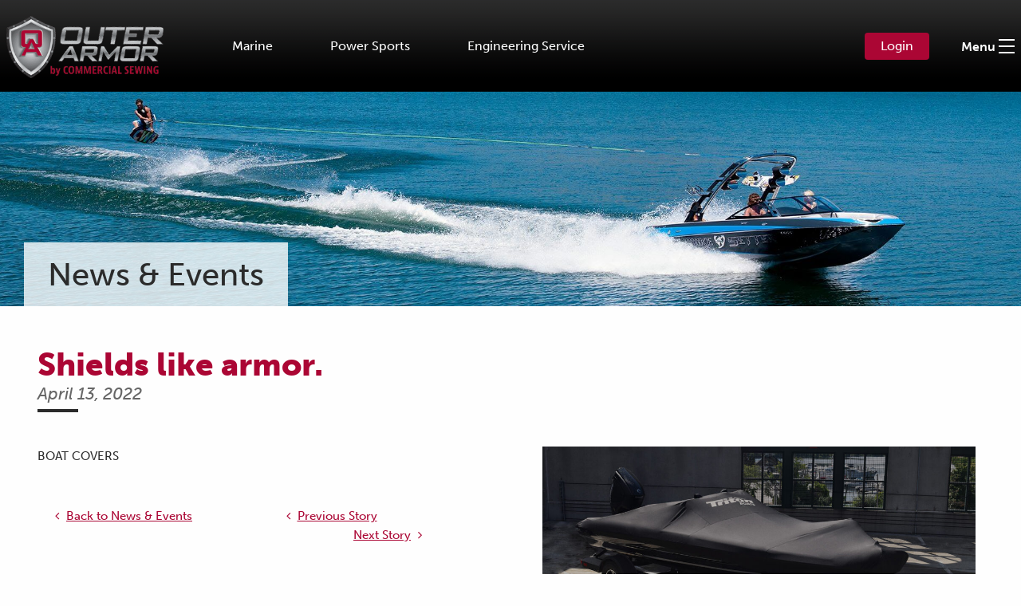

--- FILE ---
content_type: text/html; charset=UTF-8
request_url: https://commercialsewing.com/slider/shields-like-armor-2/
body_size: 14943
content:
<!DOCTYPE html>
<!--[if !(IE)]><!-->
<html lang="en"> <!--<![endif]-->
<!--[if IE 8]>
<html class="no-js lt-ie9 ie8" lang="en"><![endif]-->
<!--[if gt IE 8]><!-->
<html class="no-js" lang="en"> <!--<![endif]-->
<!--[if gte IE 9]>
<style type="text/css">
	.gradient {
		filter: none;
	}
</style>
<![endif]-->

<head>
	<!-- Set up Meta -->
	<meta http-equiv="X-UA-Compatible" content="IE=edge"/>
	<meta charset="UTF-8">
<script type="text/javascript">
/* <![CDATA[ */
var gform;gform||(document.addEventListener("gform_main_scripts_loaded",function(){gform.scriptsLoaded=!0}),document.addEventListener("gform/theme/scripts_loaded",function(){gform.themeScriptsLoaded=!0}),window.addEventListener("DOMContentLoaded",function(){gform.domLoaded=!0}),gform={domLoaded:!1,scriptsLoaded:!1,themeScriptsLoaded:!1,isFormEditor:()=>"function"==typeof InitializeEditor,callIfLoaded:function(o){return!(!gform.domLoaded||!gform.scriptsLoaded||!gform.themeScriptsLoaded&&!gform.isFormEditor()||(gform.isFormEditor()&&console.warn("The use of gform.initializeOnLoaded() is deprecated in the form editor context and will be removed in Gravity Forms 3.1."),o(),0))},initializeOnLoaded:function(o){gform.callIfLoaded(o)||(document.addEventListener("gform_main_scripts_loaded",()=>{gform.scriptsLoaded=!0,gform.callIfLoaded(o)}),document.addEventListener("gform/theme/scripts_loaded",()=>{gform.themeScriptsLoaded=!0,gform.callIfLoaded(o)}),window.addEventListener("DOMContentLoaded",()=>{gform.domLoaded=!0,gform.callIfLoaded(o)}))},hooks:{action:{},filter:{}},addAction:function(o,r,e,t){gform.addHook("action",o,r,e,t)},addFilter:function(o,r,e,t){gform.addHook("filter",o,r,e,t)},doAction:function(o){gform.doHook("action",o,arguments)},applyFilters:function(o){return gform.doHook("filter",o,arguments)},removeAction:function(o,r){gform.removeHook("action",o,r)},removeFilter:function(o,r,e){gform.removeHook("filter",o,r,e)},addHook:function(o,r,e,t,n){null==gform.hooks[o][r]&&(gform.hooks[o][r]=[]);var d=gform.hooks[o][r];null==n&&(n=r+"_"+d.length),gform.hooks[o][r].push({tag:n,callable:e,priority:t=null==t?10:t})},doHook:function(r,o,e){var t;if(e=Array.prototype.slice.call(e,1),null!=gform.hooks[r][o]&&((o=gform.hooks[r][o]).sort(function(o,r){return o.priority-r.priority}),o.forEach(function(o){"function"!=typeof(t=o.callable)&&(t=window[t]),"action"==r?t.apply(null,e):e[0]=t.apply(null,e)})),"filter"==r)return e[0]},removeHook:function(o,r,t,n){var e;null!=gform.hooks[o][r]&&(e=(e=gform.hooks[o][r]).filter(function(o,r,e){return!!(null!=n&&n!=o.tag||null!=t&&t!=o.priority)}),gform.hooks[o][r]=e)}});
/* ]]> */
</script>


	<!-- Set the viewport width to device width for mobile -->
	<meta name="viewport" content="width=device-width, initial-scale=1, maximum-scale=1.0, user-scalable=no">
	<meta name="format-detection" content="telephone=no">

	<!-- Add Google Fonts -->
	<link rel="stylesheet" href="https://use.typekit.net/qnp1leb.css">
	<link href='https://fonts.googleapis.com/css?family=Open+Sans:400italic,400,300,600,700,800' rel='stylesheet' type='text/css'>

	<meta name='robots' content='index, follow, max-image-preview:large, max-snippet:-1, max-video-preview:-1' />
	<style>img:is([sizes="auto" i], [sizes^="auto," i]) { contain-intrinsic-size: 3000px 1500px }</style>
	
	<!-- This site is optimized with the Yoast SEO plugin v26.6 - https://yoast.com/wordpress/plugins/seo/ -->
	<title>Shields like armor.  - Outer Armor</title>
	<link rel="canonical" href="https://commercialsewing.com/slider/shields-like-armor-2/" />
	<meta property="og:locale" content="en_US" />
	<meta property="og:type" content="article" />
	<meta property="og:title" content="Shields like armor.  - Outer Armor" />
	<meta property="og:description" content="BOAT COVERS" />
	<meta property="og:url" content="https://commercialsewing.com/slider/shields-like-armor-2/" />
	<meta property="og:site_name" content="Outer Armor" />
	<meta property="og:image" content="https://commercialsewing.com/wp-content/uploads/2022/04/shields-like-armor.jpg" />
	<meta property="og:image:width" content="1918" />
	<meta property="og:image:height" content="1080" />
	<meta property="og:image:type" content="image/jpeg" />
	<meta name="twitter:card" content="summary_large_image" />
	<meta name="twitter:label1" content="Est. reading time" />
	<meta name="twitter:data1" content="1 minute" />
	<script type="application/ld+json" class="yoast-schema-graph">{"@context":"https://schema.org","@graph":[{"@type":"WebPage","@id":"https://commercialsewing.com/slider/shields-like-armor-2/","url":"https://commercialsewing.com/slider/shields-like-armor-2/","name":"Shields like armor. - Outer Armor","isPartOf":{"@id":"https://commercialsewing.com/#website"},"primaryImageOfPage":{"@id":"https://commercialsewing.com/slider/shields-like-armor-2/#primaryimage"},"image":{"@id":"https://commercialsewing.com/slider/shields-like-armor-2/#primaryimage"},"thumbnailUrl":"https://commercialsewing.com/wp-content/uploads/2022/04/shields-like-armor.jpg","datePublished":"2022-04-13T17:39:03+00:00","breadcrumb":{"@id":"https://commercialsewing.com/slider/shields-like-armor-2/#breadcrumb"},"inLanguage":"en","potentialAction":[{"@type":"ReadAction","target":["https://commercialsewing.com/slider/shields-like-armor-2/"]}]},{"@type":"ImageObject","inLanguage":"en","@id":"https://commercialsewing.com/slider/shields-like-armor-2/#primaryimage","url":"https://commercialsewing.com/wp-content/uploads/2022/04/shields-like-armor.jpg","contentUrl":"https://commercialsewing.com/wp-content/uploads/2022/04/shields-like-armor.jpg","width":1918,"height":1080},{"@type":"BreadcrumbList","@id":"https://commercialsewing.com/slider/shields-like-armor-2/#breadcrumb","itemListElement":[{"@type":"ListItem","position":1,"name":"Home","item":"https://commercialsewing.com/"},{"@type":"ListItem","position":2,"name":"Slider","item":"https://commercialsewing.com/slider/"},{"@type":"ListItem","position":3,"name":"Shields like armor."}]},{"@type":"WebSite","@id":"https://commercialsewing.com/#website","url":"https://commercialsewing.com/","name":"Outer Armor","description":"","publisher":{"@id":"https://commercialsewing.com/#organization"},"potentialAction":[{"@type":"SearchAction","target":{"@type":"EntryPoint","urlTemplate":"https://commercialsewing.com/?s={search_term_string}"},"query-input":{"@type":"PropertyValueSpecification","valueRequired":true,"valueName":"search_term_string"}}],"inLanguage":"en"},{"@type":"Organization","@id":"https://commercialsewing.com/#organization","name":"Outer Armor - By Commercial Sewing","url":"https://commercialsewing.com/","logo":{"@type":"ImageObject","inLanguage":"en","@id":"https://commercialsewing.com/#/schema/logo/image/","url":"https://commercialsewing.com/wp-content/uploads/2018/05/OA-logo-FullColor-DarkBackground-RGB-alternate-retina.png","contentUrl":"https://commercialsewing.com/wp-content/uploads/2018/05/OA-logo-FullColor-DarkBackground-RGB-alternate-retina.png","width":756,"height":300,"caption":"Outer Armor - By Commercial Sewing"},"image":{"@id":"https://commercialsewing.com/#/schema/logo/image/"}}]}</script>
	<!-- / Yoast SEO plugin. -->


<link rel='dns-prefetch' href='//www.youtube.com' />
		<!-- This site uses the Google Analytics by MonsterInsights plugin v9.11.0 - Using Analytics tracking - https://www.monsterinsights.com/ -->
							<script src="//www.googletagmanager.com/gtag/js?id=G-MB202JFZ30"  data-cfasync="false" data-wpfc-render="false" type="text/javascript" async></script>
			<script data-cfasync="false" data-wpfc-render="false" type="text/javascript">
				var mi_version = '9.11.0';
				var mi_track_user = true;
				var mi_no_track_reason = '';
								var MonsterInsightsDefaultLocations = {"page_location":"https:\/\/commercialsewing.com\/slider\/shields-like-armor-2\/"};
								if ( typeof MonsterInsightsPrivacyGuardFilter === 'function' ) {
					var MonsterInsightsLocations = (typeof MonsterInsightsExcludeQuery === 'object') ? MonsterInsightsPrivacyGuardFilter( MonsterInsightsExcludeQuery ) : MonsterInsightsPrivacyGuardFilter( MonsterInsightsDefaultLocations );
				} else {
					var MonsterInsightsLocations = (typeof MonsterInsightsExcludeQuery === 'object') ? MonsterInsightsExcludeQuery : MonsterInsightsDefaultLocations;
				}

								var disableStrs = [
										'ga-disable-G-MB202JFZ30',
									];

				/* Function to detect opted out users */
				function __gtagTrackerIsOptedOut() {
					for (var index = 0; index < disableStrs.length; index++) {
						if (document.cookie.indexOf(disableStrs[index] + '=true') > -1) {
							return true;
						}
					}

					return false;
				}

				/* Disable tracking if the opt-out cookie exists. */
				if (__gtagTrackerIsOptedOut()) {
					for (var index = 0; index < disableStrs.length; index++) {
						window[disableStrs[index]] = true;
					}
				}

				/* Opt-out function */
				function __gtagTrackerOptout() {
					for (var index = 0; index < disableStrs.length; index++) {
						document.cookie = disableStrs[index] + '=true; expires=Thu, 31 Dec 2099 23:59:59 UTC; path=/';
						window[disableStrs[index]] = true;
					}
				}

				if ('undefined' === typeof gaOptout) {
					function gaOptout() {
						__gtagTrackerOptout();
					}
				}
								window.dataLayer = window.dataLayer || [];

				window.MonsterInsightsDualTracker = {
					helpers: {},
					trackers: {},
				};
				if (mi_track_user) {
					function __gtagDataLayer() {
						dataLayer.push(arguments);
					}

					function __gtagTracker(type, name, parameters) {
						if (!parameters) {
							parameters = {};
						}

						if (parameters.send_to) {
							__gtagDataLayer.apply(null, arguments);
							return;
						}

						if (type === 'event') {
														parameters.send_to = monsterinsights_frontend.v4_id;
							var hookName = name;
							if (typeof parameters['event_category'] !== 'undefined') {
								hookName = parameters['event_category'] + ':' + name;
							}

							if (typeof MonsterInsightsDualTracker.trackers[hookName] !== 'undefined') {
								MonsterInsightsDualTracker.trackers[hookName](parameters);
							} else {
								__gtagDataLayer('event', name, parameters);
							}
							
						} else {
							__gtagDataLayer.apply(null, arguments);
						}
					}

					__gtagTracker('js', new Date());
					__gtagTracker('set', {
						'developer_id.dZGIzZG': true,
											});
					if ( MonsterInsightsLocations.page_location ) {
						__gtagTracker('set', MonsterInsightsLocations);
					}
										__gtagTracker('config', 'G-MB202JFZ30', {"allow_anchor":"true","forceSSL":"true","link_attribution":"true","linker":{"domains":["outerarmor.com"]},"page_path":location.pathname + location.search + location.hash} );
										window.gtag = __gtagTracker;										(function () {
						/* https://developers.google.com/analytics/devguides/collection/analyticsjs/ */
						/* ga and __gaTracker compatibility shim. */
						var noopfn = function () {
							return null;
						};
						var newtracker = function () {
							return new Tracker();
						};
						var Tracker = function () {
							return null;
						};
						var p = Tracker.prototype;
						p.get = noopfn;
						p.set = noopfn;
						p.send = function () {
							var args = Array.prototype.slice.call(arguments);
							args.unshift('send');
							__gaTracker.apply(null, args);
						};
						var __gaTracker = function () {
							var len = arguments.length;
							if (len === 0) {
								return;
							}
							var f = arguments[len - 1];
							if (typeof f !== 'object' || f === null || typeof f.hitCallback !== 'function') {
								if ('send' === arguments[0]) {
									var hitConverted, hitObject = false, action;
									if ('event' === arguments[1]) {
										if ('undefined' !== typeof arguments[3]) {
											hitObject = {
												'eventAction': arguments[3],
												'eventCategory': arguments[2],
												'eventLabel': arguments[4],
												'value': arguments[5] ? arguments[5] : 1,
											}
										}
									}
									if ('pageview' === arguments[1]) {
										if ('undefined' !== typeof arguments[2]) {
											hitObject = {
												'eventAction': 'page_view',
												'page_path': arguments[2],
											}
										}
									}
									if (typeof arguments[2] === 'object') {
										hitObject = arguments[2];
									}
									if (typeof arguments[5] === 'object') {
										Object.assign(hitObject, arguments[5]);
									}
									if ('undefined' !== typeof arguments[1].hitType) {
										hitObject = arguments[1];
										if ('pageview' === hitObject.hitType) {
											hitObject.eventAction = 'page_view';
										}
									}
									if (hitObject) {
										action = 'timing' === arguments[1].hitType ? 'timing_complete' : hitObject.eventAction;
										hitConverted = mapArgs(hitObject);
										__gtagTracker('event', action, hitConverted);
									}
								}
								return;
							}

							function mapArgs(args) {
								var arg, hit = {};
								var gaMap = {
									'eventCategory': 'event_category',
									'eventAction': 'event_action',
									'eventLabel': 'event_label',
									'eventValue': 'event_value',
									'nonInteraction': 'non_interaction',
									'timingCategory': 'event_category',
									'timingVar': 'name',
									'timingValue': 'value',
									'timingLabel': 'event_label',
									'page': 'page_path',
									'location': 'page_location',
									'title': 'page_title',
									'referrer' : 'page_referrer',
								};
								for (arg in args) {
																		if (!(!args.hasOwnProperty(arg) || !gaMap.hasOwnProperty(arg))) {
										hit[gaMap[arg]] = args[arg];
									} else {
										hit[arg] = args[arg];
									}
								}
								return hit;
							}

							try {
								f.hitCallback();
							} catch (ex) {
							}
						};
						__gaTracker.create = newtracker;
						__gaTracker.getByName = newtracker;
						__gaTracker.getAll = function () {
							return [];
						};
						__gaTracker.remove = noopfn;
						__gaTracker.loaded = true;
						window['__gaTracker'] = __gaTracker;
					})();
									} else {
										console.log("");
					(function () {
						function __gtagTracker() {
							return null;
						}

						window['__gtagTracker'] = __gtagTracker;
						window['gtag'] = __gtagTracker;
					})();
									}
			</script>
							<!-- / Google Analytics by MonsterInsights -->
		<link rel='stylesheet' id='wp-block-library-css' href='https://commercialsewing.com/wp-includes/css/dist/block-library/style.min.css?ver=6.8.3' type='text/css' media='all' />
<style id='classic-theme-styles-inline-css' type='text/css'>
/*! This file is auto-generated */
.wp-block-button__link{color:#fff;background-color:#32373c;border-radius:9999px;box-shadow:none;text-decoration:none;padding:calc(.667em + 2px) calc(1.333em + 2px);font-size:1.125em}.wp-block-file__button{background:#32373c;color:#fff;text-decoration:none}
</style>
<style id='global-styles-inline-css' type='text/css'>
:root{--wp--preset--aspect-ratio--square: 1;--wp--preset--aspect-ratio--4-3: 4/3;--wp--preset--aspect-ratio--3-4: 3/4;--wp--preset--aspect-ratio--3-2: 3/2;--wp--preset--aspect-ratio--2-3: 2/3;--wp--preset--aspect-ratio--16-9: 16/9;--wp--preset--aspect-ratio--9-16: 9/16;--wp--preset--color--black: #000000;--wp--preset--color--cyan-bluish-gray: #abb8c3;--wp--preset--color--white: #ffffff;--wp--preset--color--pale-pink: #f78da7;--wp--preset--color--vivid-red: #cf2e2e;--wp--preset--color--luminous-vivid-orange: #ff6900;--wp--preset--color--luminous-vivid-amber: #fcb900;--wp--preset--color--light-green-cyan: #7bdcb5;--wp--preset--color--vivid-green-cyan: #00d084;--wp--preset--color--pale-cyan-blue: #8ed1fc;--wp--preset--color--vivid-cyan-blue: #0693e3;--wp--preset--color--vivid-purple: #9b51e0;--wp--preset--gradient--vivid-cyan-blue-to-vivid-purple: linear-gradient(135deg,rgba(6,147,227,1) 0%,rgb(155,81,224) 100%);--wp--preset--gradient--light-green-cyan-to-vivid-green-cyan: linear-gradient(135deg,rgb(122,220,180) 0%,rgb(0,208,130) 100%);--wp--preset--gradient--luminous-vivid-amber-to-luminous-vivid-orange: linear-gradient(135deg,rgba(252,185,0,1) 0%,rgba(255,105,0,1) 100%);--wp--preset--gradient--luminous-vivid-orange-to-vivid-red: linear-gradient(135deg,rgba(255,105,0,1) 0%,rgb(207,46,46) 100%);--wp--preset--gradient--very-light-gray-to-cyan-bluish-gray: linear-gradient(135deg,rgb(238,238,238) 0%,rgb(169,184,195) 100%);--wp--preset--gradient--cool-to-warm-spectrum: linear-gradient(135deg,rgb(74,234,220) 0%,rgb(151,120,209) 20%,rgb(207,42,186) 40%,rgb(238,44,130) 60%,rgb(251,105,98) 80%,rgb(254,248,76) 100%);--wp--preset--gradient--blush-light-purple: linear-gradient(135deg,rgb(255,206,236) 0%,rgb(152,150,240) 100%);--wp--preset--gradient--blush-bordeaux: linear-gradient(135deg,rgb(254,205,165) 0%,rgb(254,45,45) 50%,rgb(107,0,62) 100%);--wp--preset--gradient--luminous-dusk: linear-gradient(135deg,rgb(255,203,112) 0%,rgb(199,81,192) 50%,rgb(65,88,208) 100%);--wp--preset--gradient--pale-ocean: linear-gradient(135deg,rgb(255,245,203) 0%,rgb(182,227,212) 50%,rgb(51,167,181) 100%);--wp--preset--gradient--electric-grass: linear-gradient(135deg,rgb(202,248,128) 0%,rgb(113,206,126) 100%);--wp--preset--gradient--midnight: linear-gradient(135deg,rgb(2,3,129) 0%,rgb(40,116,252) 100%);--wp--preset--font-size--small: 13px;--wp--preset--font-size--medium: 20px;--wp--preset--font-size--large: 36px;--wp--preset--font-size--x-large: 42px;--wp--preset--spacing--20: 0.44rem;--wp--preset--spacing--30: 0.67rem;--wp--preset--spacing--40: 1rem;--wp--preset--spacing--50: 1.5rem;--wp--preset--spacing--60: 2.25rem;--wp--preset--spacing--70: 3.38rem;--wp--preset--spacing--80: 5.06rem;--wp--preset--shadow--natural: 6px 6px 9px rgba(0, 0, 0, 0.2);--wp--preset--shadow--deep: 12px 12px 50px rgba(0, 0, 0, 0.4);--wp--preset--shadow--sharp: 6px 6px 0px rgba(0, 0, 0, 0.2);--wp--preset--shadow--outlined: 6px 6px 0px -3px rgba(255, 255, 255, 1), 6px 6px rgba(0, 0, 0, 1);--wp--preset--shadow--crisp: 6px 6px 0px rgba(0, 0, 0, 1);}:where(.is-layout-flex){gap: 0.5em;}:where(.is-layout-grid){gap: 0.5em;}body .is-layout-flex{display: flex;}.is-layout-flex{flex-wrap: wrap;align-items: center;}.is-layout-flex > :is(*, div){margin: 0;}body .is-layout-grid{display: grid;}.is-layout-grid > :is(*, div){margin: 0;}:where(.wp-block-columns.is-layout-flex){gap: 2em;}:where(.wp-block-columns.is-layout-grid){gap: 2em;}:where(.wp-block-post-template.is-layout-flex){gap: 1.25em;}:where(.wp-block-post-template.is-layout-grid){gap: 1.25em;}.has-black-color{color: var(--wp--preset--color--black) !important;}.has-cyan-bluish-gray-color{color: var(--wp--preset--color--cyan-bluish-gray) !important;}.has-white-color{color: var(--wp--preset--color--white) !important;}.has-pale-pink-color{color: var(--wp--preset--color--pale-pink) !important;}.has-vivid-red-color{color: var(--wp--preset--color--vivid-red) !important;}.has-luminous-vivid-orange-color{color: var(--wp--preset--color--luminous-vivid-orange) !important;}.has-luminous-vivid-amber-color{color: var(--wp--preset--color--luminous-vivid-amber) !important;}.has-light-green-cyan-color{color: var(--wp--preset--color--light-green-cyan) !important;}.has-vivid-green-cyan-color{color: var(--wp--preset--color--vivid-green-cyan) !important;}.has-pale-cyan-blue-color{color: var(--wp--preset--color--pale-cyan-blue) !important;}.has-vivid-cyan-blue-color{color: var(--wp--preset--color--vivid-cyan-blue) !important;}.has-vivid-purple-color{color: var(--wp--preset--color--vivid-purple) !important;}.has-black-background-color{background-color: var(--wp--preset--color--black) !important;}.has-cyan-bluish-gray-background-color{background-color: var(--wp--preset--color--cyan-bluish-gray) !important;}.has-white-background-color{background-color: var(--wp--preset--color--white) !important;}.has-pale-pink-background-color{background-color: var(--wp--preset--color--pale-pink) !important;}.has-vivid-red-background-color{background-color: var(--wp--preset--color--vivid-red) !important;}.has-luminous-vivid-orange-background-color{background-color: var(--wp--preset--color--luminous-vivid-orange) !important;}.has-luminous-vivid-amber-background-color{background-color: var(--wp--preset--color--luminous-vivid-amber) !important;}.has-light-green-cyan-background-color{background-color: var(--wp--preset--color--light-green-cyan) !important;}.has-vivid-green-cyan-background-color{background-color: var(--wp--preset--color--vivid-green-cyan) !important;}.has-pale-cyan-blue-background-color{background-color: var(--wp--preset--color--pale-cyan-blue) !important;}.has-vivid-cyan-blue-background-color{background-color: var(--wp--preset--color--vivid-cyan-blue) !important;}.has-vivid-purple-background-color{background-color: var(--wp--preset--color--vivid-purple) !important;}.has-black-border-color{border-color: var(--wp--preset--color--black) !important;}.has-cyan-bluish-gray-border-color{border-color: var(--wp--preset--color--cyan-bluish-gray) !important;}.has-white-border-color{border-color: var(--wp--preset--color--white) !important;}.has-pale-pink-border-color{border-color: var(--wp--preset--color--pale-pink) !important;}.has-vivid-red-border-color{border-color: var(--wp--preset--color--vivid-red) !important;}.has-luminous-vivid-orange-border-color{border-color: var(--wp--preset--color--luminous-vivid-orange) !important;}.has-luminous-vivid-amber-border-color{border-color: var(--wp--preset--color--luminous-vivid-amber) !important;}.has-light-green-cyan-border-color{border-color: var(--wp--preset--color--light-green-cyan) !important;}.has-vivid-green-cyan-border-color{border-color: var(--wp--preset--color--vivid-green-cyan) !important;}.has-pale-cyan-blue-border-color{border-color: var(--wp--preset--color--pale-cyan-blue) !important;}.has-vivid-cyan-blue-border-color{border-color: var(--wp--preset--color--vivid-cyan-blue) !important;}.has-vivid-purple-border-color{border-color: var(--wp--preset--color--vivid-purple) !important;}.has-vivid-cyan-blue-to-vivid-purple-gradient-background{background: var(--wp--preset--gradient--vivid-cyan-blue-to-vivid-purple) !important;}.has-light-green-cyan-to-vivid-green-cyan-gradient-background{background: var(--wp--preset--gradient--light-green-cyan-to-vivid-green-cyan) !important;}.has-luminous-vivid-amber-to-luminous-vivid-orange-gradient-background{background: var(--wp--preset--gradient--luminous-vivid-amber-to-luminous-vivid-orange) !important;}.has-luminous-vivid-orange-to-vivid-red-gradient-background{background: var(--wp--preset--gradient--luminous-vivid-orange-to-vivid-red) !important;}.has-very-light-gray-to-cyan-bluish-gray-gradient-background{background: var(--wp--preset--gradient--very-light-gray-to-cyan-bluish-gray) !important;}.has-cool-to-warm-spectrum-gradient-background{background: var(--wp--preset--gradient--cool-to-warm-spectrum) !important;}.has-blush-light-purple-gradient-background{background: var(--wp--preset--gradient--blush-light-purple) !important;}.has-blush-bordeaux-gradient-background{background: var(--wp--preset--gradient--blush-bordeaux) !important;}.has-luminous-dusk-gradient-background{background: var(--wp--preset--gradient--luminous-dusk) !important;}.has-pale-ocean-gradient-background{background: var(--wp--preset--gradient--pale-ocean) !important;}.has-electric-grass-gradient-background{background: var(--wp--preset--gradient--electric-grass) !important;}.has-midnight-gradient-background{background: var(--wp--preset--gradient--midnight) !important;}.has-small-font-size{font-size: var(--wp--preset--font-size--small) !important;}.has-medium-font-size{font-size: var(--wp--preset--font-size--medium) !important;}.has-large-font-size{font-size: var(--wp--preset--font-size--large) !important;}.has-x-large-font-size{font-size: var(--wp--preset--font-size--x-large) !important;}
:where(.wp-block-post-template.is-layout-flex){gap: 1.25em;}:where(.wp-block-post-template.is-layout-grid){gap: 1.25em;}
:where(.wp-block-columns.is-layout-flex){gap: 2em;}:where(.wp-block-columns.is-layout-grid){gap: 2em;}
:root :where(.wp-block-pullquote){font-size: 1.5em;line-height: 1.6;}
</style>
<link rel='stylesheet' id='ditty-displays-css' href='https://commercialsewing.com/wp-content/plugins/ditty-news-ticker/assets/build/dittyDisplays.css?ver=3.1.60' type='text/css' media='all' />
<link rel='stylesheet' id='ditty-fontawesome-css' href='https://commercialsewing.com/wp-content/plugins/ditty-news-ticker/includes/libs/fontawesome-6.4.0/css/all.css?ver=6.4.0' type='text/css' media='' />
<link rel='stylesheet' id='foundation-css' href='https://commercialsewing.com/wp-content/themes/outer-armor/css/foundation.min.css?ver=6.3.0' type='text/css' media='all' />
<link rel='stylesheet' id='font-awesome-css' href='https://commercialsewing.com/wp-content/themes/outer-armor/css/plugins/font-awesome.min.css?ver=4.7.0' type='text/css' media='all' />
<link rel='stylesheet' id='slick-css' href='https://commercialsewing.com/wp-content/themes/outer-armor/css/plugins/slick.css?ver=1.6.0' type='text/css' media='all' />
<link rel='stylesheet' id='fancybox-css' href='https://commercialsewing.com/wp-content/themes/outer-armor/css/plugins/jquery.fancybox.css?ver=2.1.5' type='text/css' media='all' />
<link rel='stylesheet' id='custom-css' href='https://commercialsewing.com/wp-content/themes/outer-armor/css/custom.css' type='text/css' media='all' />
<link rel='stylesheet' id='media-screens-css' href='https://commercialsewing.com/wp-content/themes/outer-armor/css/media-screens.css' type='text/css' media='all' />
<link rel='stylesheet' id='style-css' href='https://commercialsewing.com/wp-content/themes/outer-armor/style.css' type='text/css' media='all' />
<link rel='stylesheet' id='tablepress-default-css' href='https://commercialsewing.com/wp-content/plugins/tablepress/css/build/default.css?ver=3.2.6' type='text/css' media='all' />
<script type="text/javascript" src="https://commercialsewing.com/wp-content/plugins/google-analytics-for-wordpress/assets/js/frontend-gtag.min.js?ver=9.11.0" id="monsterinsights-frontend-script-js" async="async" data-wp-strategy="async"></script>
<script data-cfasync="false" data-wpfc-render="false" type="text/javascript" id='monsterinsights-frontend-script-js-extra'>/* <![CDATA[ */
var monsterinsights_frontend = {"js_events_tracking":"true","download_extensions":"doc,pdf,ppt,zip,xls,docx,pptx,xlsx","inbound_paths":"[]","home_url":"https:\/\/commercialsewing.com","hash_tracking":"true","v4_id":"G-MB202JFZ30"};/* ]]> */
</script>
<script type="text/javascript" src="https://commercialsewing.com/wp-includes/js/jquery/jquery.min.js?ver=3.7.1" id="jquery-core-js"></script>
<script type="text/javascript" src="https://commercialsewing.com/wp-includes/js/jquery/jquery-migrate.min.js?ver=3.4.1" id="jquery-migrate-js"></script>
<!--[if lt IE 9]>
<script type="text/javascript" src="https://commercialsewing.com/wp-content/themes/outer-armor/js/plugins/html5shiv_respond.js" id="html5shiv-respond-js"></script>
<![endif]-->
<link rel="https://api.w.org/" href="https://commercialsewing.com/wp-json/" /><link rel="EditURI" type="application/rsd+xml" title="RSD" href="https://commercialsewing.com/xmlrpc.php?rsd" />
<meta name="generator" content="WordPress 6.8.3" />
<link rel='shortlink' href='https://commercialsewing.com/?p=2900' />
<link rel="alternate" title="oEmbed (JSON)" type="application/json+oembed" href="https://commercialsewing.com/wp-json/oembed/1.0/embed?url=https%3A%2F%2Fcommercialsewing.com%2Fslider%2Fshields-like-armor-2%2F" />
<link rel="alternate" title="oEmbed (XML)" type="text/xml+oembed" href="https://commercialsewing.com/wp-json/oembed/1.0/embed?url=https%3A%2F%2Fcommercialsewing.com%2Fslider%2Fshields-like-armor-2%2F&#038;format=xml" />
<!-- Google Tag Manager -->
<script>(function(w,d,s,l,i){w[l]=w[l]||[];w[l].push({'gtm.start':
new Date().getTime(),event:'gtm.js'});var f=d.getElementsByTagName(s)[0],
j=d.createElement(s),dl=l!='dataLayer'?'&l='+l:'';j.async=true;j.src=
'https://www.googletagmanager.com/gtm.js?id='+i+dl;f.parentNode.insertBefore(j,f);
})(window,document,'script','dataLayer','GTM-M3GJL3F');</script>
<!-- End Google Tag Manager -->
            <style type='text/css'>
                body.admin-bar {margin-top:32px !important}
                @media screen and (max-width: 782px) {
                    body.admin-bar { margin-top:46px !important }
                }
            </style>
            <style type="text/css">.recentcomments a{display:inline !important;padding:0 !important;margin:0 !important;}</style><link rel="icon" href="https://commercialsewing.com/wp-content/uploads/2018/03/cropped-OA-icon-32x32.png" sizes="32x32" />
<link rel="icon" href="https://commercialsewing.com/wp-content/uploads/2018/03/cropped-OA-icon-192x192.png" sizes="192x192" />
<link rel="apple-touch-icon" href="https://commercialsewing.com/wp-content/uploads/2018/03/cropped-OA-icon-180x180.png" />
<meta name="msapplication-TileImage" content="https://commercialsewing.com/wp-content/uploads/2018/03/cropped-OA-icon-270x270.png" />
</head>

<body class="wp-singular slider-template-default single single-slider postid-2900 wp-custom-logo wp-theme-outer-armor">

<div class="preloader"></div>

<!-- BEGIN of header -->
<header class="header">
	<div class="row medium-uncollapse small-collapse">
		<div class="small-6 medium-4 large-2 columns">
			<div class="logo">
				<a href="https://commercialsewing.com/" class="custom-logo-link" rel="home" title="Outer Armor" itemscope><img src="https://commercialsewing.com/wp-content/uploads/2026/01/cropped-Outer-Armor-300x118.png" class="custom-logo" itemprop="siteLogo" alt="Outer Armor"></a>			</div>
		</div>
		<div class="medium-7 large-8 columns show-for-large">
			<nav class="top-bar" id="main-menu" data-options="is_hover:false">
				<div class="menu-main-menu-container"><ul id="menu-main-menu" class="menu header-menu dropdown" data-responsive-menu="accordion medium-dropdown" data-close-on-click-inside="false" data-disable-hover="true" data-click-open="true"><li id="menu-item-109" class="menu-item menu-item-type-taxonomy menu-item-object-types menu-item-has-children has-dropdown menu-item-109"><a href="https://commercialsewing.com/types/marine/">Marine</a>
<ul class="menu submenu">
	<li id="menu-item-1170" class="menu-item menu-item-type-taxonomy menu-item-object-types menu-item-has-children has-dropdown menu-item-1170"><a href="https://commercialsewing.com/types/marine/">Products</a>
	<ul class="menu submenu">
		<li id="menu-item-914" class="menu-item menu-item-type-post_type menu-item-object-page menu-item-914"><a href="https://commercialsewing.com/mooring-covers/">Mooring Covers</a></li>
		<li id="menu-item-932" class="menu-item menu-item-type-post_type menu-item-object-page menu-item-932"><a href="https://commercialsewing.com/bimini-tops/">Bimini Tops &#038; Sunshades</a></li>
		<li id="menu-item-3488" class="menu-item menu-item-type-post_type menu-item-object-page menu-item-3488"><a href="https://commercialsewing.com/self-boot-power-biminis/">Self-Boot Power Biminis</a></li>
		<li id="menu-item-3659" class="menu-item menu-item-type-post_type menu-item-object-page menu-item-3659"><a href="https://commercialsewing.com/dust-covers/">Dust Covers</a></li>
		<li id="menu-item-930" class="menu-item menu-item-type-post_type menu-item-object-page menu-item-930"><a href="https://commercialsewing.com/pwc-covers/">PWC Covers</a></li>
		<li id="menu-item-929" class="menu-item menu-item-type-post_type menu-item-object-page menu-item-929"><a href="https://commercialsewing.com/outboard-motor-covers/">Outboard Motor Covers</a></li>
		<li id="menu-item-928" class="menu-item menu-item-type-post_type menu-item-object-page menu-item-928"><a href="https://commercialsewing.com/bags-accessories/">Bags and Accessories</a></li>
		<li id="menu-item-2974" class="menu-item menu-item-type-post_type menu-item-object-page menu-item-2974"><a href="https://commercialsewing.com/transport-shipping-covers/">Transport Shipping Covers</a></li>
		<li id="menu-item-1261" class="menu-item menu-item-type-post_type menu-item-object-page menu-item-1261"><a href="https://commercialsewing.com/custom-covers/">Custom Covers</a></li>
	</ul>
</li>
	<li id="menu-item-195" class="menu-item menu-item-type-custom menu-item-object-custom menu-item-has-children has-dropdown menu-item-195"><a href="#">Resources</a>
	<ul class="menu submenu">
		<li id="menu-item-2816" class="menu-item menu-item-type-post_type menu-item-object-page menu-item-2816"><a href="https://commercialsewing.com/instruction-videos-marine/">Instruction Videos</a></li>
		<li id="menu-item-663" class="menu-item menu-item-type-post_type menu-item-object-page menu-item-663"><a href="https://commercialsewing.com/cleaning/">Cleaning</a></li>
		<li id="menu-item-664" class="menu-item menu-item-type-post_type menu-item-object-page menu-item-664"><a href="https://commercialsewing.com/fabric-guide/">Fabric Guide</a></li>
	</ul>
</li>
	<li id="menu-item-1172" class="menu-item menu-item-type-post_type menu-item-object-page menu-item-has-children has-dropdown menu-item-1172"><a href="https://commercialsewing.com/warranty/">Warranty</a>
	<ul class="menu submenu">
		<li id="menu-item-667" class="menu-item menu-item-type-post_type menu-item-object-page menu-item-667"><a href="https://commercialsewing.com/warranty/">Information</a></li>
		<li id="menu-item-3296" class="menu-item menu-item-type-post_type menu-item-object-page menu-item-3296"><a href="https://commercialsewing.com/warranty-claim/">Warranty Claim</a></li>
	</ul>
</li>
</ul>
</li>
<li id="menu-item-110" class="menu-item menu-item-type-taxonomy menu-item-object-types menu-item-has-children has-dropdown menu-item-110"><a href="https://commercialsewing.com/types/power-sports/">Power Sports</a>
<ul class="menu submenu">
	<li id="menu-item-275" class="menu-item menu-item-type-taxonomy menu-item-object-types menu-item-has-children has-dropdown menu-item-275"><a href="https://commercialsewing.com/types/power-sports/">Products</a>
	<ul class="menu submenu">
		<li id="menu-item-949" class="menu-item menu-item-type-post_type menu-item-object-page menu-item-949"><a href="https://commercialsewing.com/snowmobile-covers/">Snowmobile Covers</a></li>
		<li id="menu-item-948" class="menu-item menu-item-type-post_type menu-item-object-page menu-item-948"><a href="https://commercialsewing.com/atv-covers/">ATV Covers</a></li>
		<li id="menu-item-947" class="menu-item menu-item-type-post_type menu-item-object-page menu-item-947"><a href="https://commercialsewing.com/utv-cab-enclosures/">UTV Cab Enclosures</a></li>
		<li id="menu-item-946" class="menu-item menu-item-type-post_type menu-item-object-page menu-item-946"><a href="https://commercialsewing.com/motorcycle-covers/">Motorcycle Covers</a></li>
		<li id="menu-item-1260" class="menu-item menu-item-type-post_type menu-item-object-page menu-item-1260"><a href="https://commercialsewing.com/bags-accessories/">Bags and Accessories</a></li>
		<li id="menu-item-1262" class="menu-item menu-item-type-post_type menu-item-object-page menu-item-1262"><a href="https://commercialsewing.com/custom-covers/">Custom Covers</a></li>
	</ul>
</li>
	<li id="menu-item-710" class="menu-item menu-item-type-custom menu-item-object-custom menu-item-has-children has-dropdown menu-item-710"><a href="#">Resources</a>
	<ul class="menu submenu">
		<li id="menu-item-2577" class="menu-item menu-item-type-post_type menu-item-object-page menu-item-2577"><a href="https://commercialsewing.com/instruction-videos-power-sports/">Instruction Videos</a></li>
		<li id="menu-item-716" class="menu-item menu-item-type-post_type menu-item-object-page menu-item-716"><a href="https://commercialsewing.com/instruction-manuals/">Instruction Manuals</a></li>
		<li id="menu-item-717" class="menu-item menu-item-type-post_type menu-item-object-page menu-item-717"><a href="https://commercialsewing.com/cleaning/">Cleaning</a></li>
		<li id="menu-item-715" class="menu-item menu-item-type-post_type menu-item-object-page menu-item-715"><a href="https://commercialsewing.com/fabric-guide/">Fabric Guide</a></li>
	</ul>
</li>
	<li id="menu-item-1171" class="menu-item menu-item-type-post_type menu-item-object-page menu-item-has-children has-dropdown menu-item-1171"><a href="https://commercialsewing.com/warranty/">Warranty</a>
	<ul class="menu submenu">
		<li id="menu-item-713" class="menu-item menu-item-type-post_type menu-item-object-page menu-item-713"><a href="https://commercialsewing.com/warranty/">Information</a></li>
		<li id="menu-item-3299" class="menu-item menu-item-type-post_type menu-item-object-page menu-item-3299"><a href="https://commercialsewing.com/warranty-claim/">Warranty Claim</a></li>
	</ul>
</li>
</ul>
</li>
<li id="menu-item-809" class="menu-item menu-item-type-post_type menu-item-object-page menu-item-has-children has-dropdown menu-item-809"><a href="https://commercialsewing.com/oem-service/">Engineering Service</a>
<ul class="menu submenu">
	<li id="menu-item-595" class="menu-item menu-item-type-post_type_archive menu-item-object-oem_services menu-item-has-children has-dropdown menu-item-595"><a href="https://commercialsewing.com/engineering-services/">Services</a>
	<ul class="menu submenu">
		<li id="menu-item-1162" class="menu-item menu-item-type-post_type menu-item-object-oem_services menu-item-1162"><a href="https://commercialsewing.com/engineering-services/test-lab/">Test Lab &#038; Quality</a></li>
		<li id="menu-item-1163" class="menu-item menu-item-type-post_type menu-item-object-oem_services menu-item-1163"><a href="https://commercialsewing.com/engineering-services/distribution/">Distribution</a></li>
		<li id="menu-item-1164" class="menu-item menu-item-type-post_type menu-item-object-oem_services menu-item-1164"><a href="https://commercialsewing.com/engineering-services/graphic-capabilities/">Graphic Capabilities</a></li>
		<li id="menu-item-1165" class="menu-item menu-item-type-post_type menu-item-object-oem_services menu-item-1165"><a href="https://commercialsewing.com/engineering-services/frame-bending/">Frame Bending</a></li>
		<li id="menu-item-1166" class="menu-item menu-item-type-post_type menu-item-object-oem_services menu-item-1166"><a href="https://commercialsewing.com/engineering-services/sewing-seam-welding/">Sewing &#038; Seam Welding</a></li>
		<li id="menu-item-1168" class="menu-item menu-item-type-post_type menu-item-object-oem_services menu-item-1168"><a href="https://commercialsewing.com/engineering-services/manufacturing/">Manufacturing</a></li>
		<li id="menu-item-1169" class="menu-item menu-item-type-post_type menu-item-object-oem_services menu-item-1169"><a href="https://commercialsewing.com/engineering-services/product-development/">Product Development</a></li>
		<li id="menu-item-1430" class="menu-item menu-item-type-post_type menu-item-object-page menu-item-1430"><a href="https://commercialsewing.com/innovations/">Innovations</a></li>
		<li id="menu-item-3604" class="menu-item menu-item-type-post_type menu-item-object-page menu-item-3604"><a href="https://commercialsewing.com/current-patents/">Current Patents</a></li>
	</ul>
</li>
</ul>
</li>
</ul></div>			</nav>
		</div>
		<div class="small-4 medium-7 large-1 columns">
							<div class="header-login">
					<a class="red-btn" href="https://commercialsewing.shop/" target="_blank">Login</a>
				</div>
					</div>
		<div class="small-2 medium-1 large-1 columns text-right">
			<div class="title-bar" data-responsive-toggle="mobile-menu" data-hide-for="none">
				<button class="title-bar-icon" type="button" data-toggle>
					<span class="title-bar-title">Menu</span>
						<span class="hamburger">
							<span class="hamburger__item"></span>
							<span class="hamburger__item"></span>
							<span class="hamburger__item"></span>
						</span>
				</button>
				<div class="open-angle"></div>
			</div>
		</div>
	</div>
	<nav class="mobile-bar top-bar" id="mobile-menu">
		<div class="row small-collapse medium-uncollapse">
			<div class="columns">
				<div class="menu-mobile-menu-container"><ul id="menu-mobile-menu" class="menu mobile-menu dropdown" data-responsive-menu="accordion medium-dropdown" data-close-on-click-inside="false"><li id="menu-item-393" class="menu-item menu-item-type-taxonomy menu-item-object-types menu-item-has-children has-dropdown menu-item-393"><a href="https://commercialsewing.com/types/marine/">Marine</a>
<ul class="menu submenu">
	<li id="menu-item-913" class="menu-item menu-item-type-post_type menu-item-object-page menu-item-913"><a href="https://commercialsewing.com/mooring-covers/">Mooring Covers</a></li>
	<li id="menu-item-955" class="menu-item menu-item-type-post_type menu-item-object-page menu-item-955"><a href="https://commercialsewing.com/bimini-tops/">Bimini Tops &#038; Sunshades</a></li>
	<li id="menu-item-3487" class="menu-item menu-item-type-post_type menu-item-object-page menu-item-3487"><a href="https://commercialsewing.com/self-boot-power-biminis/">Self-Boot Power Biminis</a></li>
	<li id="menu-item-953" class="menu-item menu-item-type-post_type menu-item-object-page menu-item-953"><a href="https://commercialsewing.com/pwc-covers/">PWC Covers</a></li>
	<li id="menu-item-3658" class="menu-item menu-item-type-post_type menu-item-object-page menu-item-3658"><a href="https://commercialsewing.com/dust-covers/">Dust Covers</a></li>
	<li id="menu-item-952" class="menu-item menu-item-type-post_type menu-item-object-page menu-item-952"><a href="https://commercialsewing.com/outboard-motor-covers/">Outboard Motor Covers</a></li>
	<li id="menu-item-951" class="menu-item menu-item-type-post_type menu-item-object-page menu-item-951"><a href="https://commercialsewing.com/bags-accessories/">Bags and Accessories</a></li>
	<li id="menu-item-2975" class="menu-item menu-item-type-post_type menu-item-object-page menu-item-2975"><a href="https://commercialsewing.com/transport-shipping-covers/">Transport Shipping Covers</a></li>
	<li id="menu-item-1263" class="menu-item menu-item-type-post_type menu-item-object-page menu-item-1263"><a href="https://commercialsewing.com/custom-covers/">Custom Covers</a></li>
</ul>
</li>
<li id="menu-item-416" class="menu-item menu-item-type-taxonomy menu-item-object-types menu-item-has-children has-dropdown menu-item-416"><a href="https://commercialsewing.com/types/power-sports/">Power Sports</a>
<ul class="menu submenu">
	<li id="menu-item-960" class="menu-item menu-item-type-post_type menu-item-object-page menu-item-960"><a href="https://commercialsewing.com/snowmobile-covers/">Snowmobile Covers</a></li>
	<li id="menu-item-959" class="menu-item menu-item-type-post_type menu-item-object-page menu-item-959"><a href="https://commercialsewing.com/atv-covers/">ATV Covers</a></li>
	<li id="menu-item-958" class="menu-item menu-item-type-post_type menu-item-object-page menu-item-958"><a href="https://commercialsewing.com/utv-cab-enclosures/">UTV Cab Enclosures</a></li>
	<li id="menu-item-957" class="menu-item menu-item-type-post_type menu-item-object-page menu-item-957"><a href="https://commercialsewing.com/motorcycle-covers/">Motorcycle Covers</a></li>
	<li id="menu-item-1257" class="menu-item menu-item-type-post_type menu-item-object-page menu-item-1257"><a href="https://commercialsewing.com/bags-accessories/">Bags and Accessories</a></li>
	<li id="menu-item-1264" class="menu-item menu-item-type-post_type menu-item-object-page menu-item-1264"><a href="https://commercialsewing.com/custom-covers/">Custom Covers</a></li>
</ul>
</li>
<li id="menu-item-811" class="menu-item menu-item-type-post_type menu-item-object-page menu-item-has-children has-dropdown menu-item-811"><a href="https://commercialsewing.com/oem-service/">Engineering Service</a>
<ul class="menu submenu">
	<li id="menu-item-1173" class="menu-item menu-item-type-post_type menu-item-object-oem_services menu-item-1173"><a href="https://commercialsewing.com/engineering-services/test-lab/">Test Lab &#038; Quality</a></li>
	<li id="menu-item-1174" class="menu-item menu-item-type-post_type menu-item-object-oem_services menu-item-1174"><a href="https://commercialsewing.com/engineering-services/distribution/">Distribution</a></li>
	<li id="menu-item-1175" class="menu-item menu-item-type-post_type menu-item-object-oem_services menu-item-1175"><a href="https://commercialsewing.com/engineering-services/graphic-capabilities/">Graphic Capabilities</a></li>
	<li id="menu-item-1181" class="menu-item menu-item-type-post_type menu-item-object-oem_services menu-item-1181"><a href="https://commercialsewing.com/engineering-services/frame-bending/">Frame Bending</a></li>
	<li id="menu-item-1177" class="menu-item menu-item-type-post_type menu-item-object-oem_services menu-item-1177"><a href="https://commercialsewing.com/engineering-services/sewing-seam-welding/">Sewing &#038; Seam Welding</a></li>
	<li id="menu-item-1179" class="menu-item menu-item-type-post_type menu-item-object-oem_services menu-item-1179"><a href="https://commercialsewing.com/engineering-services/manufacturing/">Manufacturing</a></li>
	<li id="menu-item-1180" class="menu-item menu-item-type-post_type menu-item-object-oem_services menu-item-1180"><a href="https://commercialsewing.com/engineering-services/product-development/">Product Development</a></li>
	<li id="menu-item-2584" class="menu-item menu-item-type-post_type menu-item-object-page menu-item-2584"><a href="https://commercialsewing.com/innovations/">Innovations</a></li>
	<li id="menu-item-3606" class="menu-item menu-item-type-post_type menu-item-object-page menu-item-3606"><a href="https://commercialsewing.com/current-patents/">Current Patents</a></li>
</ul>
</li>
<li id="menu-item-2579" class="menu-item menu-item-type-custom menu-item-object-custom menu-item-has-children has-dropdown menu-item-2579"><a href="#">Resources</a>
<ul class="menu submenu">
	<li id="menu-item-2582" class="menu-item menu-item-type-post_type menu-item-object-page menu-item-2582"><a href="https://commercialsewing.com/instruction-videos/">Instruction Videos</a></li>
	<li id="menu-item-2586" class="menu-item menu-item-type-post_type menu-item-object-page menu-item-2586"><a href="https://commercialsewing.com/cleaning/">Cleaning</a></li>
	<li id="menu-item-2585" class="menu-item menu-item-type-post_type menu-item-object-page menu-item-2585"><a href="https://commercialsewing.com/fabric-guide/">Fabric Guide</a></li>
	<li id="menu-item-700" class="menu-item menu-item-type-post_type menu-item-object-page menu-item-700"><a href="https://commercialsewing.com/warranty/">Warranty Information</a></li>
	<li id="menu-item-3300" class="menu-item menu-item-type-post_type menu-item-object-page menu-item-3300"><a href="https://commercialsewing.com/warranty-claim/">Warranty Claim</a></li>
	<li id="menu-item-2581" class="menu-item menu-item-type-post_type menu-item-object-page menu-item-2581"><a href="https://commercialsewing.com/technical-bulletins/">Technical Bulletins</a></li>
	<li id="menu-item-2734" class="menu-item menu-item-type-post_type menu-item-object-page menu-item-2734"><a href="https://commercialsewing.com/returns-and-exchanges/">Returns and Exchanges</a></li>
</ul>
</li>
<li id="menu-item-436" class="menu-item menu-item-type-post_type menu-item-object-page menu-item-436"><a href="https://commercialsewing.com/about-us/">About Us</a></li>
<li id="menu-item-437" class="menu-item menu-item-type-post_type menu-item-object-page menu-item-437"><a href="https://commercialsewing.com/contact/">Contact Us</a></li>
<li id="menu-item-438" class="menu-item menu-item-type-post_type menu-item-object-page current_page_parent menu-item-438"><a href="https://commercialsewing.com/news-events/">News &#038; Events</a></li>
<li id="menu-item-439" class="menu-item menu-item-type-post_type menu-item-object-page menu-item-439"><a href="https://commercialsewing.com/careers/">Careers</a></li>
</ul></div>			</div>
		</div>
	</nav>
</header>

<!-- END of header -->


<div class="about_heading page-custom_heading" style="background-image: url(https://commercialsewing.com/wp-content/uploads/2018/04/Image-16-1920x400.jpg)">
			<div class="row about_heading-inner">
			<div class="columns">
				<h1 class="about_title">News &#038; Events</h1>
			</div>
		</div>
	</div><div class="row post__row">
	<div class="columns">
		<h2 class="page-title">Shields like armor. <!--Preview--></h2>
		<p class="post__entry-meta entry-meta">April 13, 2022</p>
	</div>
</div>
<div class="row post__row--second">
			<div class="large-6 large-push-6 columns text-center large-text-left">
							<div title="Shields like armor. " class="thumbnail post__thumbnail">
					<img width="1024" height="577" src="https://commercialsewing.com/wp-content/uploads/2022/04/shields-like-armor-1024x577.jpg" class="attachment-large size-large wp-post-image" alt="" decoding="async" fetchpriority="high" srcset="https://commercialsewing.com/wp-content/uploads/2022/04/shields-like-armor-1024x577.jpg 1024w, https://commercialsewing.com/wp-content/uploads/2022/04/shields-like-armor-300x169.jpg 300w, https://commercialsewing.com/wp-content/uploads/2022/04/shields-like-armor-1536x865.jpg 1536w, https://commercialsewing.com/wp-content/uploads/2022/04/shields-like-armor-120x68.jpg 120w, https://commercialsewing.com/wp-content/uploads/2022/04/shields-like-armor.jpg 1918w" sizes="(max-width: 1024px) 100vw, 1024px" />				</div>
					</div>
		<!-- BEGIN of post content -->
	<div class="columns large-6 large-pull-6">
		<main class="main-content">
												<article id="post-2900" class="post__article post__article--image post-2900 slider type-slider status-publish has-post-thumbnail hentry">
						<div class="news-events__content news-events__content--single news-events__content--image"><p>BOAT COVERS</p>
</div>
						<div class="row">
							<div class="large-6 medium-6 columns text-center medium-text-left">
								<a href="https://commercialsewing.com/news-events/" class="post-page__link"><i class="fa fa-angle-left" aria-hidden="true"></i>Back to News & Events</a>
							</div>
							<div class="large-6 medium-6 columns">
								<div class="post-nav clearfix">
									<div class="prev-next-post-nav prev-post-nav"><a href="https://commercialsewing.com/slider/fits-like-a-glove-2/" rel="prev"><i class="fa fa-angle-left" aria-hidden="true"></i>Previous Story</a></div>
									<div class="prev-next-post-nav next-post-nav"><a href="https://commercialsewing.com/slider/in-it-for-the-long-haul-2/" rel="next">Next Story<i class="fa fa-angle-right" aria-hidden="true"></i></a></div>
								</div>
							</div>
						</div>
						<!-- BEGIN of comments -->
<div id="comments" class="comments-area">

	
	
	
</div>
<!-- END of comments -->					</article>
									</main>
	</div>
	<!-- END of post content -->
</div>


<!-- BEGIN of footer -->
<footer class="footer">
	<div class="row">
		<div class="columns medium-4 xlarge-1 text-center medium-text-left">
			
			<ul class="footer-menu footer_menu_1">
		 										<li class="parent-item"><a href="/types/marine/" target="_self">Marine</a></li>
					 										<li ><a href="https://commercialsewing.com/mooring-covers/" target="_self">Mooring Covers</a></li>
					 										<li ><a href="https://commercialsewing.com/bimini-tops/" target="_self">Bimini Tops</a></li>
					 										<li ><a href="https://commercialsewing.com/pwc-covers/" target="_self">PWC Covers</a></li>
					 										<li ><a href="https://commercialsewing.com/outboard-motor-covers/" target="_self">Outboard Motor Covers</a></li>
					 										<li ><a href="https://commercialsewing.com/bags-accessories/" target="_self">Bags & Accessories</a></li>
					 										<li ><a href="https://commercialsewing.com/custom-covers/" target="_self">Custom Covers</a></li>
					 										<li class="parent-item"><a href="#" target="_self">Resources</a></li>
					 										<li ><a href="https://commercialsewing.com/cleaning/" target="_self">Cleaning</a></li>
					 										<li ><a href="https://commercialsewing.com/fabric-guide/" target="_self">Fabric Guide</a></li>
					 										<li ><a href="https://commercialsewing.com/innovations/" target="_self">Innovations</a></li>
					 										<li ><a href="/returns-and-exchanges/" target="_self">Returns & Exchanges</a></li>
					 		 </ul>
			</div>
		<div class="columns medium-4 xlarge-1 text-center medium-text-left">
			
			<ul class="footer-menu footer_menu_2">
		 										<li class="parent-item"><a href="#" target="_self">Power Sports</a></li>
					 										<li ><a href="https://commercialsewing.com/snowmobile-covers/" target="_self">Snowmobile Covers</a></li>
					 										<li ><a href="https://commercialsewing.com/atv-covers/" target="_self">ATV Covers</a></li>
					 										<li ><a href="https://commercialsewing.com/utv-cab-enclosures/" target="_self">UTV Cab Enclosures</a></li>
					 										<li ><a href="https://commercialsewing.com/motorcycle-covers/" target="_self">Motocycle Covers</a></li>
					 										<li ><a href="https://commercialsewing.com/bags-accessories/" target="_self">Bags & Accessories</a></li>
					 										<li ><a href="https://commercialsewing.com/custom-covers/" target="_self">Custom Covers</a></li>
					 										<li class="parent-item"><a href="https://commercialsewing.com/about-us/" target="_self">About Us</a></li>
					 										<li ><a href="https://commercialsewing.com/contact/" target="_self">Contact Us</a></li>
					 										<li ><a href="https://commercialsewing.com/news-events/" target="_self">News & Events</a></li>
					 										<li ><a href="https://commercialsewing.com/careers/" target="_self">Careers</a></li>
					 		 </ul>
			</div>
		<div class="columns medium-4 xlarge-1 text-center medium-text-left">
			
			<ul class="footer-menu footer_menu_3">
		 										<li class="parent-item"><a href="#" target="_self">OEM Services</a></li>
					 										<li ><a href="https://commercialsewing.com/slider/test-lab/" target="_self">Test Lab</a></li>
					 										<li ><a href="https://commercialsewing.com/oem-services/distribution/" target="_self">Distribution</a></li>
					 										<li ><a href="https://commercialsewing.com/oem-services/graphic-capabilities/" target="_self">Graphic Capabilities</a></li>
					 										<li ><a href="https://commercialsewing.com/oem-services/frame-bending/" target="_self">Frame Bending</a></li>
					 										<li ><a href="https://commercialsewing.com/oem-services/sewing-seam-welding/" target="_self">Sewing & Seam Welding</a></li>
					 										<li ><a href="https://commercialsewing.com/oem-services/manufacturing/" target="_self">Manufacturing</a></li>
					 										<li ><a href="https://commercialsewing.com/oem-services/product-development/" target="_self">Product Development</a></li>
					 										<li class="parent-item"><a href="#" target="_self">Warranty</a></li>
					 										<li ><a href="https://commercialsewing.com/warranty/" target="_self">Information</a></li>
					 										<li ><a href="https://commercialsewing.com/warranty-activation/" target="_self">Claim Activation</a></li>
					 		 </ul>
			</div>
		<div class="columns large-6 xlarge-4 xlarge-offset-1 text-center medium-text-left">
							<div class="footer_form">
									<h5>Stay in the know</h5>
									
                <div class='gf_browser_chrome gform_wrapper gform_legacy_markup_wrapper gform-theme--no-framework' data-form-theme='legacy' data-form-index='0' id='gform_wrapper_2' >
                        <div class='gform_heading'>
                            <p class='gform_description'>Sign up to receive our monthly email featuring upcoming events, 
announcements, and of course, LifeHacks.</p>
                        </div><form method='post' enctype='multipart/form-data' target='gform_ajax_frame_2' id='gform_2'  action='/slider/shields-like-armor-2/' data-formid='2' novalidate>
                        <div class='gform-body gform_body'><ul id='gform_fields_2' class='gform_fields top_label form_sublabel_below description_below validation_below'><li id="field_2_4" class="gfield gfield--type-honeypot gform_validation_container field_sublabel_below gfield--has-description field_description_below field_validation_below gfield_visibility_visible"  ><label class='gfield_label gform-field-label' for='input_2_4'>Phone</label><div class='ginput_container'><input name='input_4' id='input_2_4' type='text' value='' autocomplete='new-password'/></div><div class='gfield_description' id='gfield_description_2_4'>This field is for validation purposes and should be left unchanged.</div></li><li id="field_2_2" class="gfield gfield--type-email footer_form-address gfield_contains_required field_sublabel_below gfield--no-description field_description_below field_validation_below gfield_visibility_visible"  ><label class='gfield_label gform-field-label' for='input_2_2'>Email Address<span class="gfield_required"><span class="gfield_required gfield_required_asterisk">*</span></span></label><div class='ginput_container ginput_container_email'>
                            <input name='input_2' id='input_2_2' type='email' value='' class='large' tabindex='1'  placeholder='Email Address*' aria-required="true" aria-invalid="false"  />
                        </div></li><li id="field_2_3" class="gfield gfield--type-name footer_form-names field_sublabel_below gfield--no-description field_description_below field_validation_below gfield_visibility_visible"  ><label class='gfield_label gform-field-label gfield_label_before_complex' >Name</label><div class='ginput_complex ginput_container ginput_container--name no_prefix has_first_name no_middle_name has_last_name no_suffix gf_name_has_2 ginput_container_name gform-grid-row' id='input_2_3'>
                            
                            <span id='input_2_3_3_container' class='name_first gform-grid-col gform-grid-col--size-auto' >
                                                    <input type='text' name='input_3.3' id='input_2_3_3' value='' tabindex='1'  aria-required='false'   placeholder='First Name'  />
                                                    <label for='input_2_3_3' class='gform-field-label gform-field-label--type-sub '>First</label>
                                                </span>
                            
                            <span id='input_2_3_6_container' class='name_last gform-grid-col gform-grid-col--size-auto' >
                                                    <input type='text' name='input_3.6' id='input_2_3_6' value='' tabindex='1'  aria-required='false'   placeholder='Last Name'  />
                                                    <label for='input_2_3_6' class='gform-field-label gform-field-label--type-sub '>Last</label>
                                                </span>
                            
                        </div></li></ul></div>
        <div class='gform-footer gform_footer top_label'> <input type='submit' id='gform_submit_button_2' class='gform_button button' onclick='gform.submission.handleButtonClick(this);' data-submission-type='submit' value='Submit' tabindex='1' /> <input type='hidden' name='gform_ajax' value='form_id=2&amp;title=&amp;description=1&amp;tabindex=1&amp;theme=legacy&amp;hash=f4af37e64fa710a48ffc6de1e599b4a1' />
            <input type='hidden' class='gform_hidden' name='gform_submission_method' data-js='gform_submission_method_2' value='iframe' />
            <input type='hidden' class='gform_hidden' name='gform_theme' data-js='gform_theme_2' id='gform_theme_2' value='legacy' />
            <input type='hidden' class='gform_hidden' name='gform_style_settings' data-js='gform_style_settings_2' id='gform_style_settings_2' value='' />
            <input type='hidden' class='gform_hidden' name='is_submit_2' value='1' />
            <input type='hidden' class='gform_hidden' name='gform_submit' value='2' />
            
            <input type='hidden' class='gform_hidden' name='gform_currency' data-currency='USD' value='++91KWn2peGoJesWHfcW+gsljzUrOUy9ztj0fKtyzywu8iMZUsqq4vIXUeziovytObvza+ayo5cU/7gRHiDJYPfFmGAuvoDIam1TVz8vdfg2P2Q=' />
            <input type='hidden' class='gform_hidden' name='gform_unique_id' value='' />
            <input type='hidden' class='gform_hidden' name='state_2' value='WyJbXSIsImIzMGY2YjNhMTMwMzRjYThkZGFlZTYyY2Q3ODk4YjA3Il0=' />
            <input type='hidden' autocomplete='off' class='gform_hidden' name='gform_target_page_number_2' id='gform_target_page_number_2' value='0' />
            <input type='hidden' autocomplete='off' class='gform_hidden' name='gform_source_page_number_2' id='gform_source_page_number_2' value='1' />
            <input type='hidden' name='gform_field_values' value='' />
            
        </div>
                        </form>
                        </div>
		                <iframe style='display:none;width:0px;height:0px;' src='about:blank' name='gform_ajax_frame_2' id='gform_ajax_frame_2' title='This iframe contains the logic required to handle Ajax powered Gravity Forms.'></iframe>
		                <script type="text/javascript">
/* <![CDATA[ */
 gform.initializeOnLoaded( function() {gformInitSpinner( 2, 'https://commercialsewing.com/wp-content/plugins/gravityforms/images/spinner.svg', true );jQuery('#gform_ajax_frame_2').on('load',function(){var contents = jQuery(this).contents().find('*').html();var is_postback = contents.indexOf('GF_AJAX_POSTBACK') >= 0;if(!is_postback){return;}var form_content = jQuery(this).contents().find('#gform_wrapper_2');var is_confirmation = jQuery(this).contents().find('#gform_confirmation_wrapper_2').length > 0;var is_redirect = contents.indexOf('gformRedirect(){') >= 0;var is_form = form_content.length > 0 && ! is_redirect && ! is_confirmation;var mt = parseInt(jQuery('html').css('margin-top'), 10) + parseInt(jQuery('body').css('margin-top'), 10) + 100;if(is_form){jQuery('#gform_wrapper_2').html(form_content.html());if(form_content.hasClass('gform_validation_error')){jQuery('#gform_wrapper_2').addClass('gform_validation_error');} else {jQuery('#gform_wrapper_2').removeClass('gform_validation_error');}setTimeout( function() { /* delay the scroll by 50 milliseconds to fix a bug in chrome */  }, 50 );if(window['gformInitDatepicker']) {gformInitDatepicker();}if(window['gformInitPriceFields']) {gformInitPriceFields();}var current_page = jQuery('#gform_source_page_number_2').val();gformInitSpinner( 2, 'https://commercialsewing.com/wp-content/plugins/gravityforms/images/spinner.svg', true );jQuery(document).trigger('gform_page_loaded', [2, current_page]);window['gf_submitting_2'] = false;}else if(!is_redirect){var confirmation_content = jQuery(this).contents().find('.GF_AJAX_POSTBACK').html();if(!confirmation_content){confirmation_content = contents;}jQuery('#gform_wrapper_2').replaceWith(confirmation_content);jQuery(document).trigger('gform_confirmation_loaded', [2]);window['gf_submitting_2'] = false;wp.a11y.speak(jQuery('#gform_confirmation_message_2').text());}else{jQuery('#gform_2').append(contents);if(window['gformRedirect']) {gformRedirect();}}jQuery(document).trigger("gform_pre_post_render", [{ formId: "2", currentPage: "current_page", abort: function() { this.preventDefault(); } }]);        if (event && event.defaultPrevented) {                return;        }        const gformWrapperDiv = document.getElementById( "gform_wrapper_2" );        if ( gformWrapperDiv ) {            const visibilitySpan = document.createElement( "span" );            visibilitySpan.id = "gform_visibility_test_2";            gformWrapperDiv.insertAdjacentElement( "afterend", visibilitySpan );        }        const visibilityTestDiv = document.getElementById( "gform_visibility_test_2" );        let postRenderFired = false;        function triggerPostRender() {            if ( postRenderFired ) {                return;            }            postRenderFired = true;            gform.core.triggerPostRenderEvents( 2, current_page );            if ( visibilityTestDiv ) {                visibilityTestDiv.parentNode.removeChild( visibilityTestDiv );            }        }        function debounce( func, wait, immediate ) {            var timeout;            return function() {                var context = this, args = arguments;                var later = function() {                    timeout = null;                    if ( !immediate ) func.apply( context, args );                };                var callNow = immediate && !timeout;                clearTimeout( timeout );                timeout = setTimeout( later, wait );                if ( callNow ) func.apply( context, args );            };        }        const debouncedTriggerPostRender = debounce( function() {            triggerPostRender();        }, 200 );        if ( visibilityTestDiv && visibilityTestDiv.offsetParent === null ) {            const observer = new MutationObserver( ( mutations ) => {                mutations.forEach( ( mutation ) => {                    if ( mutation.type === 'attributes' && visibilityTestDiv.offsetParent !== null ) {                        debouncedTriggerPostRender();                        observer.disconnect();                    }                });            });            observer.observe( document.body, {                attributes: true,                childList: false,                subtree: true,                attributeFilter: [ 'style', 'class' ],            });        } else {            triggerPostRender();        }    } );} ); 
/* ]]> */
</script>
				</div>
					</div>
		<div class="columns medium-6 large-3 xlarge-2 text-center medium-text-left">
			<div class="footer_links">
									<h5>Follow Us </h5>
									<ul class="social-links">
	  			
			        <li>
	           <a href="https://www.facebook.com/CommercialSewing" title="Facebook" target="_blank"><i class="fa fa-facebook"></i></a>
	        </li>
        
	  			
			        <li>
	           <a href="https://www.youtube.com/user/CommercialSewing" title="YouTube" target="_blank"><i class="fa fa-youtube"></i></a>
	        </li>
        
	  			
			        <li>
	           <a href="https://www.instagram.com/outerarmor/" title="Instagram" target="_blank"><i class="fa fa-instagram"></i></a>
	        </li>
        
	  			
			        <li>
	           <a href="https://www.linkedin.com/company/outer-armor/" title="LinkedIn" target="_blank"><i class="fa fa-linkedin"></i></a>
	        </li>
        
	  	</ul>

			</div>
		</div>
		<div class="columns medium-6 large-3 xlarge-2 text-center medium-text-left">
							<div class="footer_contact">
									<h5>Contact</h5>
													<p>65 Grant Street, Torrington, CT 06790</p>
								<p>
										<a href="tel:8604825509">P: 860.482.5509</a>
																<span>| F: 860.482.7964</span>
									</p>
				</div>
					</div>

	</div>
	<div class="row">
		<div class="columns">
				<ul class="footer_partners text-center large-text-right">
	  			
			     	<li>
	     		<img src="https://commercialsewing.com/wp-content/uploads/2018/06/nmma-logo-2lines-KO-sm.png" alt="">
	     	</li>
        
	  			
			     	<li>
	     		<img src="https://commercialsewing.com/wp-content/uploads/2018/03/Made-in-the-USA-White.png" alt="">
	     	</li>
        
	  			
			     	<li>
	     		<img src="https://commercialsewing.com/wp-content/uploads/2018/03/aba-logo.png" alt="">
	     	</li>
        
	  	</ul>

							<p class="text-center large-text-right">
					Copyright © <script>document.write(new Date().getFullYear())</script> Outer Armor by Commercial Sewing				</p>
					</div>
	</div>
</footer>
<!-- END of footer -->

<script type="speculationrules">
{"prefetch":[{"source":"document","where":{"and":[{"href_matches":"\/*"},{"not":{"href_matches":["\/wp-*.php","\/wp-admin\/*","\/wp-content\/uploads\/*","\/wp-content\/*","\/wp-content\/plugins\/*","\/wp-content\/themes\/outer-armor\/*","\/*\\?(.+)"]}},{"not":{"selector_matches":"a[rel~=\"nofollow\"]"}},{"not":{"selector_matches":".no-prefetch, .no-prefetch a"}}]},"eagerness":"conservative"}]}
</script>
<script type="text/javascript"> _linkedin_partner_id = "4034732"; window._linkedin_data_partner_ids = window._linkedin_data_partner_ids || []; window._linkedin_data_partner_ids.push(_linkedin_partner_id); </script><script type="text/javascript"> (function(l) { if (!l){window.lintrk = function(a,b){window.lintrk.q.push([a,b])}; window.lintrk.q=[]} var s = document.getElementsByTagName("script")[0]; var b = document.createElement("script"); b.type = "text/javascript";b.async = true; b.src = "https://snap.licdn.com/li.lms-analytics/insight.min.js"; s.parentNode.insertBefore(b, s);})(window.lintrk); </script> <noscript> <img height="1" width="1" style="display:none;" alt="" src="https://px.ads.linkedin.com/collect/?pid=4034732&fmt=gif" /> </noscript><script type="text/javascript" src="https://commercialsewing.com/wp-content/themes/outer-armor/js/foundation.min.js?ver=6.3.0" id="foundation.min-js"></script>
<script type="text/javascript" src="https://commercialsewing.com/wp-content/themes/outer-armor/js/plugins/slick.min.js?ver=1.6.0" id="slick-js"></script>
<script type="text/javascript" src="https://commercialsewing.com/wp-content/themes/outer-armor/js/plugins/jquery.matchHeight-min.js?ver=0.7.0" id="matchHeight-js"></script>
<script type="text/javascript" src="https://commercialsewing.com/wp-content/themes/outer-armor/js/plugins/jquery.fancybox.pack.js?ver=2.1.5" id="fancybox-js"></script>
<script type="text/javascript" id="global-js-extra">
/* <![CDATA[ */
var popUpOptions = "7";
var php_vars = {"admin_ajax":"https:\/\/commercialsewing.com\/wp-admin\/admin-ajax.php"};
/* ]]> */
</script>
<script type="text/javascript" src="https://commercialsewing.com/wp-content/themes/outer-armor/js/global.js" id="global-js"></script>
<script type="text/javascript" src="https://www.youtube.com/iframe_api" id="youtube.iframe-js"></script>
<script type="text/javascript" src="https://commercialsewing.com/wp-includes/js/dist/dom-ready.min.js?ver=f77871ff7694fffea381" id="wp-dom-ready-js"></script>
<script type="text/javascript" src="https://commercialsewing.com/wp-includes/js/dist/hooks.min.js?ver=4d63a3d491d11ffd8ac6" id="wp-hooks-js"></script>
<script type="text/javascript" src="https://commercialsewing.com/wp-includes/js/dist/i18n.min.js?ver=5e580eb46a90c2b997e6" id="wp-i18n-js"></script>
<script type="text/javascript" id="wp-i18n-js-after">
/* <![CDATA[ */
wp.i18n.setLocaleData( { 'text direction\u0004ltr': [ 'ltr' ] } );
/* ]]> */
</script>
<script type="text/javascript" src="https://commercialsewing.com/wp-includes/js/dist/a11y.min.js?ver=3156534cc54473497e14" id="wp-a11y-js"></script>
<script type="text/javascript" defer='defer' src="https://commercialsewing.com/wp-content/plugins/gravityforms/js/jquery.json.min.js?ver=2.9.26" id="gform_json-js"></script>
<script type="text/javascript" id="gform_gravityforms-js-extra">
/* <![CDATA[ */
var gform_i18n = {"datepicker":{"days":{"monday":"Mo","tuesday":"Tu","wednesday":"We","thursday":"Th","friday":"Fr","saturday":"Sa","sunday":"Su"},"months":{"january":"January","february":"February","march":"March","april":"April","may":"May","june":"June","july":"July","august":"August","september":"September","october":"October","november":"November","december":"December"},"firstDay":1,"iconText":"Select date"}};
var gf_legacy_multi = [];
var gform_gravityforms = {"strings":{"invalid_file_extension":"This type of file is not allowed. Must be one of the following:","delete_file":"Delete this file","in_progress":"in progress","file_exceeds_limit":"File exceeds size limit","illegal_extension":"This type of file is not allowed.","max_reached":"Maximum number of files reached","unknown_error":"There was a problem while saving the file on the server","currently_uploading":"Please wait for the uploading to complete","cancel":"Cancel","cancel_upload":"Cancel this upload","cancelled":"Cancelled","error":"Error","message":"Message"},"vars":{"images_url":"https:\/\/commercialsewing.com\/wp-content\/plugins\/gravityforms\/images"}};
var gf_global = {"gf_currency_config":{"name":"U.S. Dollar","symbol_left":"$","symbol_right":"","symbol_padding":"","thousand_separator":",","decimal_separator":".","decimals":2,"code":"USD"},"base_url":"https:\/\/commercialsewing.com\/wp-content\/plugins\/gravityforms","number_formats":[],"spinnerUrl":"https:\/\/commercialsewing.com\/wp-content\/plugins\/gravityforms\/images\/spinner.svg","version_hash":"7c4ae2777e7e771e92df068bc2ecad6d","strings":{"newRowAdded":"New row added.","rowRemoved":"Row removed","formSaved":"The form has been saved.  The content contains the link to return and complete the form."}};
/* ]]> */
</script>
<script type="text/javascript" defer='defer' src="https://commercialsewing.com/wp-content/plugins/gravityforms/js/gravityforms.min.js?ver=2.9.26" id="gform_gravityforms-js"></script>
<script type="text/javascript" defer='defer' src="https://commercialsewing.com/wp-content/plugins/gravityforms/js/placeholders.jquery.min.js?ver=2.9.26" id="gform_placeholder-js"></script>
<script type="text/javascript" defer='defer' src="https://commercialsewing.com/wp-content/plugins/gravityforms/assets/js/dist/utils.min.js?ver=48a3755090e76a154853db28fc254681" id="gform_gravityforms_utils-js"></script>
<script type="text/javascript" defer='defer' src="https://commercialsewing.com/wp-content/plugins/gravityforms/assets/js/dist/vendor-theme.min.js?ver=4f8b3915c1c1e1a6800825abd64b03cb" id="gform_gravityforms_theme_vendors-js"></script>
<script type="text/javascript" id="gform_gravityforms_theme-js-extra">
/* <![CDATA[ */
var gform_theme_config = {"common":{"form":{"honeypot":{"version_hash":"7c4ae2777e7e771e92df068bc2ecad6d"},"ajax":{"ajaxurl":"https:\/\/commercialsewing.com\/wp-admin\/admin-ajax.php","ajax_submission_nonce":"aa910f1731","i18n":{"step_announcement":"Step %1$s of %2$s, %3$s","unknown_error":"There was an unknown error processing your request. Please try again."}}}},"hmr_dev":"","public_path":"https:\/\/commercialsewing.com\/wp-content\/plugins\/gravityforms\/assets\/js\/dist\/","config_nonce":"3497f37ab2"};
/* ]]> */
</script>
<script type="text/javascript" defer='defer' src="https://commercialsewing.com/wp-content/plugins/gravityforms/assets/js/dist/scripts-theme.min.js?ver=0183eae4c8a5f424290fa0c1616e522c" id="gform_gravityforms_theme-js"></script>
<script>!function ($) { $(document).foundation(); }(window.jQuery); </script><script type="text/javascript">
/* <![CDATA[ */
 gform.initializeOnLoaded( function() { jQuery(document).on('gform_post_render', function(event, formId, currentPage){if(formId == 2) {if(typeof Placeholders != 'undefined'){
                        Placeholders.enable();
                    }} } );jQuery(document).on('gform_post_conditional_logic', function(event, formId, fields, isInit){} ) } ); 
/* ]]> */
</script>
<script type="text/javascript">
/* <![CDATA[ */
 gform.initializeOnLoaded( function() {jQuery(document).trigger("gform_pre_post_render", [{ formId: "2", currentPage: "1", abort: function() { this.preventDefault(); } }]);        if (event && event.defaultPrevented) {                return;        }        const gformWrapperDiv = document.getElementById( "gform_wrapper_2" );        if ( gformWrapperDiv ) {            const visibilitySpan = document.createElement( "span" );            visibilitySpan.id = "gform_visibility_test_2";            gformWrapperDiv.insertAdjacentElement( "afterend", visibilitySpan );        }        const visibilityTestDiv = document.getElementById( "gform_visibility_test_2" );        let postRenderFired = false;        function triggerPostRender() {            if ( postRenderFired ) {                return;            }            postRenderFired = true;            gform.core.triggerPostRenderEvents( 2, 1 );            if ( visibilityTestDiv ) {                visibilityTestDiv.parentNode.removeChild( visibilityTestDiv );            }        }        function debounce( func, wait, immediate ) {            var timeout;            return function() {                var context = this, args = arguments;                var later = function() {                    timeout = null;                    if ( !immediate ) func.apply( context, args );                };                var callNow = immediate && !timeout;                clearTimeout( timeout );                timeout = setTimeout( later, wait );                if ( callNow ) func.apply( context, args );            };        }        const debouncedTriggerPostRender = debounce( function() {            triggerPostRender();        }, 200 );        if ( visibilityTestDiv && visibilityTestDiv.offsetParent === null ) {            const observer = new MutationObserver( ( mutations ) => {                mutations.forEach( ( mutation ) => {                    if ( mutation.type === 'attributes' && visibilityTestDiv.offsetParent !== null ) {                        debouncedTriggerPostRender();                        observer.disconnect();                    }                });            });            observer.observe( document.body, {                attributes: true,                childList: false,                subtree: true,                attributeFilter: [ 'style', 'class' ],            });        } else {            triggerPostRender();        }    } ); 
/* ]]> */
</script>
</body>
</html>


--- FILE ---
content_type: text/css
request_url: https://commercialsewing.com/wp-content/themes/outer-armor/css/custom.css
body_size: 9369
content:
/* ----------------------------------------- Home page slider ----------------------------------------- */
.relation-slider {
  overflow: hidden;
  position: relative;
  background-color: #2B2B2B;
}
.relation-slider .slick-slide {
  position: relative;
  min-height: calc(100vh - 115px);
  /*define the height of slide*/
  -webkit-transition: height 0.3s ease;
  transition: height 0.3s ease;
}
.relation-slider .slider-caption {
  position: absolute;
  top: 43%;
  left: 50%;
  width: 90%;
  max-width: 1000px;
  padding: 5px 10px;
  padding-left: 50px;
  -webkit-transform: translate(-50%, -50%);
  transform: translate(-50%, -50%);
}
.relation-slider .slider-caption p, .relation-slider .slider-caption h3 {
  font-family: "museo-sans", sans-serif;
  font-style: normal;
  color: #fff;
}
.relation-slider .slider-caption h3 {
  font-size: 95px;
  line-height: 1;
  font-weight: 900;
}
.relation-slider .slider-caption p {
  font-size: 40px;
  line-height: 1.2;
  font-weight: 300;
}
.relation-slider .slick-dots {
  right: 7%;
  margin-bottom: 20px;
  text-align: right;
}
.relation-slider .slick-dots li button:before {
  background-color: #707070;
}
.relation-slider .slick-dots li.slick-active button:before {
  background-color: #fff;
}
.relation-slider .slick-dots li:hover button:before {
  background-color: #AB0634;
}
.relation-slider .slick-arrow {
  height: auto;
  z-index: 1;
  top: 39%;
}
.relation-slider .slick-arrow.slick-prev {
  left: 8%;
}
.relation-slider .slick-arrow.slick-prev:before {
  content: '\f104';
}
.relation-slider .slick-arrow.slick-next {
  right: 8%;
}
.relation-slider .slick-arrow.slick-next:before {
  content: '\f105';
}
.relation-slider .slick-arrow:before {
  font-size: 60px;
  -webkit-transition: color .3s;
  transition: color .3s;
}
.relation-slider .slick-arrow:hover:before {
  color: #AB0634;
  -webkit-transition: color .3s;
  transition: color .3s;
}
.slider-btn {
  display: inline-block;
  border: 1px solid #646464;
  color: #FFFFFF;
  font-size: 16px;
  line-height: 1;
  padding: 7px 16px;
  letter-spacing: 2px;
  font-family: "museo-sans", sans-serif;
  margin-top: 30px;
}
.slider-btn:hover {
  background-color: #AB0634;
  color: #FFFFFF;
}
.scroll-btn {
  position: absolute;
  left: 50%;
  bottom: 20px;
  -webkit-transform: translateX(-50%);
  transform: translateX(-50%);
  font-size: 20px;
  color: rgba(255, 255, 255, 0.5);
}
.scroll-btn:after {
  content: '\f107';
  font-family: "FontAwesome";
  font-size: 60px;
  line-height: 0.9;
  display: block;
  text-align: center;
}
.scroll-btn:hover, .scroll-btn:focus {
  color: #AB0634;
}
/* ----------------------------------------- Testimonials slider ----------------------------------------- */
.testimonials-slider .slick-slide {
  padding: 30px 64px 10px;
  text-align: center;
  transform: scale(1);
  -webkit-transition: transform .3s;
  transition: transform .3s;
}
.testimonials-slider .slick-slide:hover {
  transform: scale(1.15);
}


.testimonials-slider .slick-slide .slider-caption p {
  font-size: 16px;
  line-height: 1.5;
  font-weight: 500;
}
.testimonials-slider .slick-slide .slider-caption:before {
  display: block;
  content: url("../images/quotes.png");
  margin-bottom: 44px;
}
.testimonials-slider .slick-arrow {
  height: auto;
  top: 33%;
}
.testimonials-slider .slick-arrow.slick-prev {
  left: 0;
}
.testimonials-slider .slick-arrow.slick-prev:before {
  content: '\f104';
}
.testimonials-slider .slick-arrow.slick-next {
  right: 0;
}
.testimonials-slider .slick-arrow.slick-next:before {
  content: '\f105';
}
.testimonials-slider .slick-arrow:before {
  font-size: 60px;
  color: #2B2B2B;
  -webkit-transition: color .3s;
  transition: color .3s;
}
.testimonials-slider .slick-arrow:hover:before {
  color: #AB0634;
  -webkit-transition: color .3s;
  transition: color .3s;
}
/* ----------------------------------------- Product slider ----------------------------------------- */
.product-slider .slick-slide {
  padding: 0 6px 12px;
}
.product-slider .slick-slide .product-image {
  padding: 125px 75px 115px;
  background-color: #EFEFEF;
  text-align: center;
}
.product-slider .slick-slide .product-image img {
  margin: 0 auto;
}
.product-slider .slick-arrow {
  height: auto;
}
.product-slider .slick-arrow.slick-prev {
  left: 25px;
}
.product-slider .slick-arrow.slick-prev:before {
  content: '\f104';
}
.product-slider .slick-arrow.slick-next {
  right: 25px;
}
.product-slider .slick-arrow.slick-next:before {
  content: '\f105';
}
.product-slider .slick-arrow:before {
  font-size: 60px;
  color: #2B2B2B;
  -webkit-transition: color .3s;
  transition: color .3s;
}
.product-slider .slick-arrow:hover:before {
  color: #AB0634;
  -webkit-transition: color .3s;
  transition: color .3s;
}
.product-slider-nav .slick-slide {
  padding: 8px;
}
.product-slider-nav .slick-slide .product-image-nav {
  background-color: #EFEFEF;
  padding: 14px 8px;
  border: 1px solid #EFEFEF;
  -webkit-transition: all .35s;
  transition: all .35s;
}
.product-slider-nav .slick-slide .product-image-nav img {
  margin: 0 auto;
}
.product-slider-nav .slick-slide .product-image-nav:hover {
  cursor: pointer;
  border-color: #dc0843;
  -webkit-transition: all .35s;
  transition: all .35s;
}
@media only screen and (max-width: 1440px) {
  .relation-slider .slick-slide {
    /*define the height of slide*/
  }
  .relation-slider .slider-caption h3 {
    font-size: 75px;
  }
  .relation-slider .slider-caption p {
    font-size: 32px;
  }
  .relation-slider .slick-arrow.slick-prev {
    left: 5%;
  }
  .relation-slider .slick-arrow.slick-next {
    right: 5%;
  }
}
@media only screen and (max-width: 1200px) {
  .relation-slider .slick-slide {
    /*define the height of slide*/
  }
  .relation-slider .slider-caption h3 {
    font-size: 60px;
  }
  .relation-slider .slider-caption p {
    font-size: 28px;
  }
  .relation-slider .slick-arrow.slick-prev {
    left: 5%;
  }
  .relation-slider .slick-arrow.slick-next {
    right: 5%;
  }
}
@media only screen and (max-width: 1024px) {
  .home .relation-slider, #home-slider .slick-slide, .relation-slider .slick-slide {
    min-height: 98vh;
    /*define the height of slide*/
  }
  .relation-slider .slider-caption h3{
    font-size: 40px;
  }
  .relation-slider .slider-caption p{
    font-size: 20px;
  }
  .slider-btn{
    font-size: 14px;
  }
  .relation-slider .slider-caption {
    text-align: center;
    padding-left: 10px;
    padding-top: 20px;
  }
}
@media only screen and (max-width: 640px) {
  .home .relation-slider, #home-slider .slick-slide, .relation-slider .slick-slide {
    min-height: 100vw;
    /*define the height of slide*/
  }
  .relation-slider .slider-caption {
    padding: 70px 10px 5px 10px;
  }
  .relation-slider .slider-caption h3 {
    font-size: 24px;
  }
  .relation-slider .slider-caption p {
    font-size: 14px;
  }
  .relation-slider .slick-dots {
    right: 0;
    text-align: center;
  }
  .slider-btn{
    font-size: 14px;
  }
  .scroll-btn {
    display: none;
  }
  .testimonials-slider .slick-slide {
    padding: 20px 40px 10px;
  }
  .product-slider .slick-slide .product-image {
    padding: 60px 35px 50px;
  }
  .product-slider .slick-arrow:before {
    font-size: 50px;
  }
  .product-slider .slick-arrow.slick-next {
    right: 15px;
  }
  .product-slider .slick-arrow.slick-prev {
    left: 15px;
  }
}
/* Foundation tweaks */
.row {
  max-width: 1656px;
}
.columns, .column {
  min-height: 1px;
}
.row .row {
  margin-left: -8px;
  margin-right: -8px;
}
.column, .columns {
  padding-left: 8px;
  padding-right: 8px;
}
@media only screen {
  .column, .columns {
    padding-left: 8px;
    padding-right: 8px;
  }
  .row.small-uncollapse > .column, .row.small-uncollapse > .columns {
    padding-left: 8px;
    padding-right: 8px;
  }
}
@media only screen and (min-width: 641px) {
  .column, .columns {
    padding-left: 8px;
    padding-right: 8px;
  }
  .row.medium-uncollapse > .column, .row.medium-uncollapse > .columns {
    padding-left: 8px;
    padding-right: 8px;
  }
  .medium-pull-right {
    float: right;
  }
}
@media only screen and (min-width: 1025px) {
  .column, .columns {
    padding-left: 8px;
    padding-right: 8px;
  }
  .row.large-uncollapse > .column, .row.large-uncollapse > .columns {
    padding-left: 8px;
    padding-right: 8px;
  }
}
@media only screen and (min-width: 1201px) {
  .row.xxlarge-uncollapse > .column, .row.xxlarge-uncollapse > .columns {
    padding-left: 8px;
    padding-right: 8px;
  }
}
@media only screen and (min-width: 1441px) {
  .row.xxlarge-uncollapse > .column, .row.xxlarge-uncollapse > .columns {
    padding-left: 8px;
    padding-right: 8px;
  }
}
/* ----------------------------------------- WordPress Core Classes ----------------------------------------- */
.alignnone {
  margin: 0 1em 1em 0;
}
.alignright {
  float: right;
}
.alignleft {
  float: left
}
.aligncenter {
  display: block;
  margin-left: auto;
  margin-right: auto;
  margin-bottom: 1em;
}
.wp-caption {
  background: #fff;
  border: 1px solid #f0f0f0;
  max-width: 100%;
  /* Image does not overflow the content area */
  padding: 5px 5px 10px;
  text-align: center;
}
.wp-caption img {
  width: auto;
  margin-bottom: 10px;
}
.wp-caption p {
  margin-bottom: 0;
  font-size: 14px;
}
.gallery-caption {
  font-size: 12px;
}
/* ----------------------------------------- Contact Form ----------------------------------------- */
/*basic Gravity Form styles and fixes, if you dont need/use this comment or delete styles below*/
.gform_wrapper ul {
  list-style: none;
}
.gform_fields {
  margin: 0;
}
.gfield {
  list-style: none;
  margin-bottom: 20px;
}
.gfield_label {
  color: #646464;
  display: none;
}
.ginput_container ul {
  margin-left: 0;
}
.gfield_error input, .gfield_error textarea {
  border-color: red;
}
.gfield_description {
  margin-top: 7px;
}
.gform_confirmation_message {
  margin-bottom: 15px;
}
.validation_error {
  margin-bottom: 10px;
  padding: 5px;
  color: #ff3333;
  border: 1px solid red;
  border-radius: 5px;
  font-size: 14px;
}
.validation_message {
  margin-top: 3px;
  margin-bottom: 5px;
  color: #ff3333;
  font-size: 13px;
}
.gform_validation_container {
  display: none;
}
.ui-datepicker {
  width: 216px;
  height: auto;
  margin: 5px auto 0;
  font-size: 11px;
  z-index: 9999 !important;
  -webkit-box-shadow: 0px 0px 10px 0px rgba(0, 0, 0, 0.5);
  box-shadow: 0px 0px 10px 0px rgba(0, 0, 0, 0.5);
}
.ui-datepicker a {
  text-decoration: none;
}
.ui-datepicker table {
  width: 100%;
  border-collapse: collapse;
}
.ui-datepicker thead {
  background: #f7f7f7;
  border-bottom: 1px solid #bbb;
}
.ui-datepicker thead th {
  padding: 3px;
  text-align: center;
  border: 1px solid #ddd;
}
.ui-datepicker tbody {
  border: none;
}
.ui-datepicker tbody td {
  padding: 0;
  border: 1px solid #bbb;
}
.ui-datepicker tbody th {
  text-transform: uppercase;
  text-align: center;
  font-size: 6pt;
  padding: 5px 0;
  color: #666;
}
.ui-datepicker tbody td span, .ui-datepicker tbody td a {
  display: inline-block;
  font-weight: bold;
  text-align: center;
  width: 30px;
  height: 30px;
  line-height: 30px;
  color: #666;
}
.ui-datepicker-header {
  background-color: #666;
  /* set the header background color */
  color: #fff;
  font-weight: 700;
  border: none;
}
.ui-datepicker-header:after {
  content: '';
  clear: both;
  display: table;
}
.ui-datepicker-month, .ui-datepicker-year {
  width: 50%;
  float: left;
  padding: 5px 20px 5px 5px;
  height: auto;
  font-size: 14px;
  margin-bottom: 5px;
}
.ui-datepicker-prev, .ui-datepicker-next {
  font-size: 12px;
  color: #fff;
  padding: 5px;
  line-height: 1.4;
  width: 50%;
  float: left;
}
.ui-datepicker-next {
  text-align: right;
}
.ui-datepicker-calendar {
  margin: 0 0 0 0 !important;
}
.ui-datepicker-calendar .ui-state-default {
  background: #ededed;
}
.ui-datepicker-calendar .ui-state-hover {
  background: #fff;
}
.ui-datepicker-calendar .ui-state-active {
  background: #fff2aa;
  /* set the active date background color */
  border: 1px solid #c19163;
  /* set the active date border color */
  position: relative;
  margin: -1px;
  height: 32px;
  width: 32px;
}
.ui-datepicker-unselectable .ui-state-default {
  background: #f4f4f4;
  color: #b4b3b3;
}
.ui-datepicker-unselectable.ui-state-disabled {
  background-color: #d7d7d7;
}
/* ----------------------------------------- General fixes ----------------------------------------- */
html, body {
  height: auto;
  overflow-x: hidden;
}
html {
  min-height: 100%;
  position: relative;
}
body {
  position: static;
}
/* Placeholder styling */
/* Input Styling */
[type=color], [type=date], [type=datetime-local], [type=datetime], [type=email], [type=month], [type=number], [type=password], [type=search], [type=tel], [type=text], [type=time], [type=url], [type=week], textarea, select {
  /* STYLES GO THERE */
  margin-bottom: 0;
}
textarea[rows] {
  /*Styles for TextArea*/
  height: 150px;
  max-width: 100%;
}
[type=number] {
  -moz-appearance: textfield;
}
[type=number]::-webkit-inner-spin-button, [type=number]::-webkit-outer-spin-button {
  -webkit-appearance: none;
  margin: 0;
}
[type=checkbox], [type=file], [type=radio] {
  margin-bottom: 0;
}
button, .button, input[type='submit'], input[type='reset'] {
  border: none;
  padding: 10px 20px;
  margin-bottom: 0;
  background-color: #13588B;
  color: #fff;
  font-family: "museo-sans", sans-serif;
  -webkit-transition: all 0.3s ease;
  transition: all 0.3s ease;
}
button:hover, button:focus, .button:hover, .button:focus, input[type='submit']:hover, input[type='submit']:focus, input[type='reset']:hover, input[type='reset']:focus {
  background-color: #0d3c5e;
  cursor: pointer;
}
/* Button additional styles */
.button {
  -webkit-transition: all 0.3s ease-in-out;
  transition: all 0.3s ease-in-out;
}
.button:hover, .button:focus {
  /*basic hover and focus effects*/
}
select:hover {
  cursor: pointer;
}
.red-btn {
  display: inline-block;
  background-color: #AB0634;
  color: #FFFFFF;
  border-radius: 4px;
  padding: 7px 20px;
  font-size: 16px;
  line-height: 1.25;
  font-weight: 500;
  text-align: center;
  -webkit-transition: all 0.3s ease-in-out;
  transition: all 0.3s ease-in-out;
}
.red-btn:hover, .red-btn:focus {
  /*basic hover and focus effects*/
  background-color: #dc0843;
  color: #FFFFFF;
}
.menu-btn {
  display: inline-block;
  vertical-align: middle;
  color: #FFFFFF;
  font-size: 16px;
}
.menu-btn:hover {
  cursor: pointer;
}
.menu-burger {
  display: inline-block;
  vertical-align: middle;
  cursor: pointer;
  margin: 0 auto;
  padding-left: 1.25em;
  position: relative;
  width: 20px;
  height: 20px;
}
.menu-burger:before, .menu-burger:after, .menu-burger-middle {
  content: '';
  -webkit-backface-visibility: hidden;
  backface-visibility: hidden;
  position: absolute;
  left: 0;
  border-top: 2px solid white;
  width: 100%;
  -webkit-transition: 0.55s;
  transition: 0.55s;
}
.menu-burger:before {
  top: 0;
}
.menu-burger:after {
  top: 16px;
}
.menu-burger-middle {
  top: 8px;
}
.menu-active .menu-burger:before {
  -webkit-backface-visibility: hidden;
  backface-visibility: hidden;
  top: 8px;
  -webkit-transform: rotate(50deg);
  transform: rotate(50deg);
  -webkit-transition: 0.55s 0.5s;
  transition: 0.55s 0.5s;
}
.menu-active .menu-burger:after {
  -webkit-backface-visibility: hidden;
  backface-visibility: hidden;
  top: 8px;
  -webkit-transform: rotate(-410deg);
  transform: rotate(-410deg);
  -webkit-transition: 0.55s 0.5s;
  transition: 0.55s 0.5s;
}
.menu-active .menu-burger-middle {
  opacity: 0;
}
/* ----------------------------------------- Typography ----------------------------------------- */
body {
  color: #2B2B2B;
  font-family: "museo-sans", sans-serif;
}
h1, h2, h3, h4, h5, h6 {
  font-weight: 700;
  font-family: inherit;
  color: inherit;
}
h1 {
  /*basic heading styles*/
}
h2 {
  /*basic heading styles*/
  font-size: 40px;
  line-height: 1;
  font-weight: 900;
  color: #AB0634;
  position: relative;
  margin-bottom: 30px;
}
h3 {
  /*basic heading styles*/
  font-size: 21px;
}
h4 {
  /*basic heading styles*/
}
h5 {
  /*basic heading styles*/
}
h6 {
  /*basic heading styles*/
}
p {
  /*basic paragraph styles*/
}
p:empty {
  display: none;
}
ul {
  /*basic list styles*/
}
ul li {
  /*basic list-item styles*/
}
a {
  color: #13588B;
  -webkit-transition: all 0.3s ease-in-out;
  transition: all 0.3s ease-in-out;
}
a:hover, a:focus {
  /*basic hover and focus effects*/
  color: #071f31;
}
.oa-title {
  font-size: 40px;
  line-height: 1;
  font-weight: 900;
  color: #AB0634;
  position: relative;
  margin-bottom: 45px;
}
.oa-title:after {
  content: '';
  position: absolute;
  left: 0;
  bottom: -6px;
  width: 50px;
  height: 4px;
  background-color: #2B2B2B;
}
/* ------------------------------------ Basic Styles ------------------------------------- */
/* Preloader */
@-webkit-keyframes spin {
  100% {
    -webkit-transform: rotate(360deg);
    transform: rotate(360deg);
  }
}
@keyframes spin {
  100% {
    -webkit-transform: rotate(360deg);
    transform: rotate(360deg);
  }
}
.preloader {
  position: fixed;
  top: 0;
  right: 0;
  bottom: 0;
  left: 0;
  background-color: #fff;
  color: #000;
  z-index: 100000000;
  opacity: 1;
  visibility: visible;
  -webkit-transition: opacity 0.4s ease, visibility 0.4s ease;
  transition: opacity 0.4s ease, visibility 0.4s ease;
}
.preloader__icon {
  position: absolute;
  top: 50%;
  left: 50%;
  -webkit-transform: translate(-50%, -50%);
  transform: translate(-50%, -50%);
}
.preloader__icon:before {
  display: block;
  content: '\f1ce';
  font-size: 50px;
  font-family: FontAwesome;
  -webkit-animation: spin 1s ease-in-out infinite;
  animation: spin 1s ease-in-out infinite;
}
.preloader--hidden {
  opacity: 0;
  visibility: hidden;
}
/* Clearfix */
.clearfix {
  zoom: 1;
}
.clearfix:before, .clearfix:after {
  content: "";
  display: table;
  height: 0;
  overflow: hidden;
}
.clearfix:after {
  clear: both;
}
/* Align Middle */
.align-middle {
  -webkit-transform: translate(-50%, -50%);
  transform: translate(-50%, -50%);
  position: absolute;
  top: 50%;
  left: 50%;
}
/* Pagination */
ul.pagination {
  margin: 1rem 0;
}
ul.pagination .pagination {
  margin: 0;
}
ul.pagination .pagination.current {
  color: #fff;
  background: #AB0634;
  display: block;
}
/* Search form */
#searchform {
  position: relative;
}
#s {
  padding-right: 75px;
}
#searchsubmit {
  position: absolute;
  top: 0;
  right: 0;
  bottom: 0;
  height: auto;
  padding: .5rem;
  cursor: pointer;
}
#searchsubmit:after {
  font-family: FontAwesome;
  font-size: 20px;
}
.relation-slider .slick-slide, .prod-type, .type-page-heading, .prod-item_image, .advantages, .testimonials, .page_heading, .page-custom_heading, .about_facility-image {
  background-size: cover;
  background-position: 50% 50%;
  background-repeat: no-repeat;
}
.relation-slider {
  position: relative;
}
.relation-slider:before {
  content: "";
  position: absolute;
  top: 0;
  bottom: 0;
  left: 0;
  right: 0;
  background-color: transparent;
  z-index: -1;
  -webkit-transition: all .4s ease-in-out .2s;
  transition: all .4s ease-in-out .2s;
}
.overlayed {
  position: relative;
}
.overlayed:before {
  content: "";
  position: absolute;
  top: 0;
  bottom: 0;
  left: 0;
  right: 0;
  background-color: rgba(0, 0, 0, 0.7);
  z-index: 2;
  -webkit-transition: all .3s ease-in-out;
  transition: all .3s ease-in-out;
}
/* ------------------------------------ Header Styles ------------------------------------- */
.header {
  width: 100%;
  background-image: url(../images/menu-bg.png);
  background-color: #000;
  background-size: contain;
  background-position: 0;
  background-repeat: repeat-x;
  z-index: 999;
  position: relative;
}
.fixed {
  position: fixed;
  top:0;
  left:0;
  z-index: 999;
  width: 100%;
}
.fixed .logo, .fixed .top-bar:not(.mobile-bar) .header-menu li > a ,.fixed .header-login,.fixed .title-bar{
  line-height: 90px;
}
.header-login {
  line-height: 115px;
  text-align: right;
}
.title-bar {
  background-color: transparent;
  padding: 0;
  line-height: 115px;
  display: inline-block;
  position: relative;
}
.title-bar-icon {
  width: 100%;
  position: relative;
  background-color: transparent;
  -webkit-transform: rotate(0deg);
  transform: rotate(0deg);
  padding: 0;
  -webkit-transition: .5s ease-in-out;
  transition: .5s ease-in-out;
  cursor: pointer;
  display: inline-block;
  vertical-align: middle;
}
.hamburger {
  vertical-align: middle;
  position: relative;
  width: 20px;
  height: 20px;
  display: inline-block;
}
.hamburger__item {
  display: block;
  position: absolute;
  height: 2px;
  width: 100%;
  background: #FFFFFF;
  opacity: 1;
  left: 0;
  -webkit-transform: rotate(0deg);
  transform: rotate(0deg);
  -webkit-transition: .25s ease-in-out;
  transition: .25s ease-in-out;
}
.hamburger__item:nth-child(1) {
  top: 0px;
  -webkit-transform-origin: left center;
  transform-origin: left center;
}
.hamburger__item:nth-child(2) {
  top: 8px;
  -webkit-transform-origin: left center;
  transform-origin: left center;
}
.hamburger__item:nth-child(3) {
  top: 16px;
  -webkit-transform-origin: left center;
  transform-origin: left center;
}
.title-bar-icon:hover {
  background-color: transparent;
}
.title-bar-icon:hover .hamburger__item {
  background: #AB0634;
  -webkit-transition: .25s ease-in-out;
  transition: .25s ease-in-out;
}
.title-bar-icon:focus {
  background-color: transparent;
}
.title-bar-icon.open {
  outline: none;
}
.title-bar-icon.open .hamburger__item:nth-child(1) {
  -webkit-transform: rotate(45deg);
  transform: rotate(45deg);
  top: 2px;
  left: 3px;
}
.title-bar-icon.open .hamburger__item:nth-child(2) {
  width: 0%;
  opacity: 0;
}
.title-bar-icon.open .hamburger__item:nth-child(3) {
  -webkit-transform: rotate(-45deg);
  transform: rotate(-45deg);
  top: 16px;
  left: 3px;
}
.mobile-bar {
  clear: both;
  background-color: #fff;
  border-bottom: 2px solid #0000000d;
}
.logo {
  line-height: 115px;
  padding-left: 15px;
}
.logo img {
  max-height: 80px;
  width: 200px;
}
/* ------------------------------------ Content Styles ------------------------------------- */
/* Blog page */
.posts-list {
  padding-top: 73px;
  padding-bottom: 110px;
  max-width: 1670px;
}
.posts-list article {
  margin-bottom: 64px;
}
.posts-list .entry-meta {
  margin-bottom: 0;
}
.posts-list #searchform {
  margin-bottom: 40px;
}
.entry-meta {
  font-style: italic;
  color: #666;
  font-weight: 500;
  font-size: 15px;
}
.thumbnail {
  margin-bottom: 20px;
}
/* Archive page OEM Services */
.page-heading {
  margin-top: 80px;
  font-family: "museo-sans", sans-serif;
  font-size: 40px;
  line-height: 1;
  font-weight: 900;
  color: #AB0634;
}
.services-heading h1{
  font-weight: 900;
}
/* Comments block */
.comment-list {
  margin: 0;
  list-style: none;
  padding: 0;
}
.comment-meta {
  font-size: 14px;
}
.comment-metadata {
  color: #666;
}
.comment-content {
  font-size: 14px;
  padding-left: 25px;
  margin-top: 20px;
  border-left: 1px solid #ddd;
}
.reply {
  text-align: right;
}
.comment-reply-link {
  display: inline-block;
  padding: .33333rem .5rem;
  font-size: .8rem;
  line-height: 1;
  white-space: nowrap;
  border-radius: 0;
  background: #777;
  color: #fefefe;
}
/* 404 page */
.not-found {
  padding-top: 100px;
  padding-bottom: 100px;
}
.not-found .label {
  text-decoration: none;
  cursor: pointer;
  background-color: #13588B;
}
.not-found .label:hover {
  background-color: #0e4167;
  color: #fff;
}
/* Sidebar */
.widget {
  margin-bottom: 20px;
}
.sidebar__container {
  height: 100%;
  background-color: #F0F0F0;
  padding: 20px 28px 0;
}
.sidebar__container h5 {
  border-bottom: 1px solid #707070;
  font-size: 21px;
}
.sidebar__container ul {
  margin-left: 0;
  list-style-type: none;
  margin-top: 28px;
  margin-bottom: 47px;
}
.sidebar__container li {
  line-height: 1;
}
.sidebar__container li + li {
  margin-top: 8px;
}
.sidebar__container a {
  text-decoration: underline;
  color: #2B2B2B;
  font-weight: 500;
  font-size: 15px;
}
.sidebar__container a:hover {
  color: #dc0843;
}
/*--------------------------------------- TMPL: Home page ---------------------------------------*/
.prod-types {
  padding: 90px 0 100px;
}
.services-types {
  padding-top: 40px;
}
.prod-types .row {
  padding-left: 8px;
  padding-right: 8px;
}
.prod-types_slider .relation-slider .slick-slide {
  height: 645px;
}
.prod-types_slider .relation-slider .slick-slide:before {
  content: '';
  position: absolute;
  top: 0;
  bottom: 0;
  left: 0;
  right: 0;
  background-color: rgba(0, 0, 0, 0.65);
}
.prod-types_slider .relation-slider .slider-caption {
  padding-left: 15px;
  width: 1450px;
  max-width: 82%;
  top: 50%;
}
.prod-types_slider .relation-slider .slick-arrow {
  top: 48%;
}
.prod-types_slider .relation-slider .slick-dots {
  margin-bottom: 45px;
}
.prod-types_slider .relation-slider .scroll-btn {
  display: none;
}
#home-slider [aria-label="1 of 1"], .prod-types_slider [aria-label="1 of 1"] {
  display: none;
}
.prod-types_heading {
  margin-bottom: 48px;
}
.prod-type {
  position: relative;
  padding-bottom: 100%;
  overflow: hidden;
}
.prod-type:after {
  content: '';
  position: absolute;
  top: 0;
  bottom: 0;
  left: 0;
  right: 0;
  background-color: rgba(0, 0, 0, 0.65);
  width: 0%;
  height: 0%;
  margin: auto;
  -webkit-transition: all .4s ease;
  transition: all .4s ease;
  z-index: 1;
}
.prod-type-inner {
  position: absolute;
  top: 25%;
  left: 0;
  padding: 15px 33px;
  opacity: 0;
  -webkit-transition: opacity .4s ease;
  transition: opacity .4s ease;
  z-index: 3;
}
.prod-type_title {
  font-size: 40px;
  line-height: 1.2;
  font-weight: 900;
  color: #FFFFFF;
  margin-bottom: 55px;
  position: relative;
}
.prod-type_title:after {
  content: '';
  position: absolute;
  width: 51px;
  height: 4px;
  background-color: #FFFFFF;
  left: 0;
  bottom: -9px;
}
.prod-type_description {
  font-size: 16px;
  line-height: 1.4;
  font-weight: 500;
  color: #FFFFFF;
  margin-bottom: 35px;
}
.prod-type_btn {
  background-color: #FFFFFF;
  color: #141414;
  border-radius: 4px;
  padding: 5px 14px 7px 9px;
  font-size: 16px;
  line-height: 1.3;
  font-weight: 500;
}
.prod-type_btn:hover {
  background-color: #AB0634;
  color: #FFFFFF;
}
.prod-type:hover .prod-type-inner {
  opacity: 1;
  -webkit-transition: opacity .6s .2s ease;
  transition: opacity .6s .2s ease;
}
.prod-type:hover:after {
  width: 100%;
  height: 100%;
  -webkit-transition: all .4s ease;
  transition: all .4s ease;
}
.touchevents .prod-type-inner {
  opacity: 1;
  -webkit-transition: opacity .6s .2s ease;
  transition: opacity .6s .2s ease;
}
.touchevents .prod-type:after {
  width: 100%;
  height: 100%;
  -webkit-transition: all .4s ease;
  transition: all .4s ease;
}
.tax-types .prod-types {
  padding-bottom: 150px;
}
.product-filter {
  padding: 50px 0 30px;
  background-color: #F0F0F0;
}
.product-filter_heading {
  margin-bottom: 22px;
  padding: 0 8px;
}
.product-filter-single {
  padding: 20px 0 10px;
  text-align: center;
}
.product-filter-single .product-field {
  display: inline-block;
  vertical-align: middle;
  width: 500px;
  max-width: 100%;
}
.product-filter-single .product-btn {
  display: inline-block;
  margin: 18px 0;
  padding-left: 30px;
  vertical-align: middle;
}
.product-filter-single .product-btn button {
  padding: 7px 27px;
}
.product-field {
  text-align: right;
  font-size: 0;
  margin: 18px 0;
  padding-right: 30px;
  padding-left: 5px;
  color: #646464;
  font-size: 18px;
  font-weight: 300;
}
.product-field label {
  display: inline-block;
  vertical-align: middle;
  font-size: inherit;
  font-weight: inherit;
  color: inherit;
  margin-right: 30px;
}
.product-field select {
  display: inline-block;
  vertical-align: middle;
  font-size: inherit;
  font-weight: inherit;
  color: inherit;
  height: 50px;
  max-width: 310px;
  border: none;
  border-radius: 7px;
  background-image: url(../images/angle-down.png);
  background-size: 32px;
  background-position: right center;
  padding-right: 0.75em;
}
.product-field button {
  padding: 7px 28px;
  margin-top: 8px;
  margin-right: 10px;
}
.type-page-heading {
  height: 390px;
}
.type-page-content {
  padding :35px 0;
}
.type-page-content h1 {
  font-size: 40px;
  line-height: 1;
  font-weight: 900;
  color: #AB0634;
  margin-bottom: 60px;
  position: relative;
}
.type-page-content h1:after {
  content: '';
  position: absolute;
  left: 0;
  bottom: -12px;
  width: 51px;
  height: 4px;
  background-color: #2B2B2B;
}
.type-page-content h2 {
  font-size: 21px;
  line-height: 1.2;
  font-weight: 700;
  color: #2B2B2B;
  margin-bottom: 2px;
}
.type-page-content p {
  font-size: 15px;
  font-weight: 500;
}
.type-page-content ul, .type-page-content ol {
  font-size: 15px;
  font-weight: 500;
}
.prod-list {
  background-color: #F0F0F0;
  padding: 40px 0 20px;
}
.prod-list .row {
  max-width: 1740px;
}
.prod-list-column {
  width: 20%;
  padding: 0 43px;
}
.prod-item {
  font-family: "museo-sans", sans-serif;
  margin-bottom: 60px;
}
.prod-item_image {
  width: 100%;
  background-size: 100%;
  padding-bottom: 92%;
  margin-bottom: 20px;
  opacity: 1;
  -webkit-transition: opacity .35s ease;
  transition: opacity .35s ease;
}
.prod-item a:hover .prod-item_image {
  opacity: .8;
  -webkit-transition: opacity .35s ease;
  transition: opacity .35s ease;
}
.prod-item_title {
  font-size: 21px;
  line-height: 1;
  font-weight: 700;
  margin-bottom: 10px;
}
.prod-item_description p {
  font-size: 15px;
  line-height: 1.5;
  font-weight: 500;
}
.prod-item_footer {
  border-top: 1px solid #646464;
  padding-top: 20px;
}
.prod-item_info {
  display: inline-block;
  vertical-align: top;
  max-width: 110px;
}
.prod-item_price {
  font-size: 15px;
  line-height: 1.2;
  font-weight: 700;
  margin-bottom: 5px;
}
.prod-item_id {
  font-size: 15px;
  line-height: 1.2;
  font-weight: 300;
  font-style: italic;
  margin-bottom: 0;
  word-wrap: break-word;
}
.prod-item_btn {
  display: inline-block;
  vertical-align: top;
  float: right;
  padding-right: 15px;
}
.prod-item_btn .red-btn {
  padding: 8px 27px;
}
.advantages {
  padding: 102px 0;
}
.advantages_title {
  text-align: center;
  color: #AB0634;
  margin-bottom: 15px;
}
.advantage {
  /*background-color: rgba(19, 88, 139, 0.64);*/
  background-color: transparent;
  border-radius: 20px;
  max-width: 502px;
  margin: 60px auto;
  padding: 40px 40px 90px;
  position: relative;
}
.advantage_image {
  height: 150px;
  text-align: center;
  margin-top: 22px;
  margin-bottom: 55px;
}
.advantage_image img {
  position: relative;
  max-width: 100%;
  max-height: 100%;
  top: 50%;
  -webkit-transform: translateY(-50%);
  transform: translateY(-50%);
}
.advantage_title {
  text-align: center;
  color: #FFFFFF;
  font-size: 40px;
  font-weight: 300;
  line-height: 1;
  margin-bottom: 38px;
}
.advantage_text {
  color: #FFFFFF;
  font-size: 16px;
  line-height: 1.55;
  font-weight: 500;
  margin-bottom: 15px;
}
.advantage_link {
  position: absolute;
  bottom: 50px;
  left: 50%;
  -webkit-transform: translateX(-50%);
  transform: translateX(-50%);
}
.testimonials {
  background-color: #F0F0F0;
  padding: 80px 0;
}
.testimonials_title {
  text-align: center;
  font-weight: 300;
  color: #2B2B2B;
  margin-bottom: 28px;
}
.page_heading {
  height: 400px;
  background-color: #263D4A;
  position: relative;
}
.page_heading-inner {
  position: absolute;
  width: 100%;
  left: 50%;
  bottom: 0;
  -webkit-transform: translateX(-50%);
  transform: translateX(-50%);
}
.page_title {
  display: inline-block;
  padding: 20px 30px;
  background-color: rgba(255, 255, 255, 0.8);
  font-size: 40px;
  line-height: 1;
  font-weight: 500;
  margin: 0;
}
.page_content {
  margin: 70px 0 85px;
  font-size: 15px;
  font-weight: 500;
}
.page_content h1, .page_content h2, .page_content h3 {
  font-weight: 900;
}
.page_content h2 {
  font-size: 40px;
  line-height: 1;
  font-weight: 900;
  color: #AB0634;
  position: relative;
  margin-bottom: 45px;
}
.page_content h2:after {
  content: '';
  position: absolute;
  left: 0;
  bottom: -12px;
  width: 50px;
  height: 4px;
  background-color: #2B2B2B;
}
.page_content h2[style='text-align: center;']:after {
  content: '';
  left: 50%;
  -webkit-transform: translateX(-50%);
  transform: translateX(-50%);
}
.page_content h2[style='text-align: right;']:after {
  content: '';
  left: 100%;
  -webkit-transform: translateX(-100%);
  transform: translateX(-100%);
}
.page_content p, .page_content li {
  color: inherit;
  font-size: inherit;
}
.page-custom_heading {
  height: 400px;
  background-color: #263D4A;
  position: relative;
}
.page-custom_title {
  font-size: 40px;
  line-height: 1;
  font-weight: 900;
  color: #AB0634;
  position: relative;
  text-align: center;
  margin-top: 55px;
  margin-bottom: 55px;
}
.page-custom_title:after {
  content: '';
  position: absolute;
  left: 50%;
  bottom: -12px;
  width: 50px;
  height: 4px;
  -webkit-transform: translateX(-50%);
  transform: translateX(-50%);
  background-color: #2B2B2B;
}
.page-custom_content {
  margin: 10px 0 70px;
  font-size: 15px;
  font-weight: 500;
}
.page-custom_content p {
  font-weight: inherit;
}
/* About Us Page Template */
.about h2 {
  font-size: 40px;
  line-height: 1;
  font-weight: 900;
  color: #AB0634;
  position: relative;
  margin-bottom: 45px;
}
.about h2:after {
  content: '';
  position: absolute;
  left: 0;
  bottom: -12px;
  width: 50px;
  height: 4px;
  background-color: #2B2B2B;
}
.about_heading {
  position: relative;
}
.about_heading-inner {
  position: absolute;
  width: 100%;
  left: 50%;
  bottom: 0;
  -webkit-transform: translateX(-50%);
  transform: translateX(-50%);
}
.about_title {
  display: inline-block;
  padding: 20px 30px;
  background-color: rgba(255, 255, 255, 0.8);
  font-size: 40px;
  line-height: 1;
  font-weight: 500;
  margin: 0;
}
.about_content {
  margin: 70px 0 85px;
}
.about h2[style='text-align: center;']:after {
  content: '';
  left: 50%;
  -webkit-transform: translateX(-50%);
  transform: translateX(-50%);
}
.about_content p {
  font-size: 15px;
  font-weight: 500;
}
.about_history {
  background-color: #F0F0F0;
  padding: 75px 0 50px;
  font-size: 15px;
  font-weight: 500;
}
.about_history p, .about_history li {
  font-size: inherit;
  font-weight: inherit;
  margin-bottom: 22px;
}
.about_history-main {
  padding-right: 60px;
}
.about_history-secondary {
  padding-left: 40px;
}
.about_facilities {
  margin: 75px 0 165px;
}
.about_facilities-desc {
  font-size: 15px;
  font-weight: 500;
  margin-bottom: 50px;
}
.about_facility-image {
  position: relative;
  padding-bottom: 58%;
  margin-bottom: 55px;
}
.about_facility-image--inner {
  -webkit-transform: translate(-50%, -50%);
  transform: translate(-50%, -50%);
  position: absolute;
  top: 50%;
  left: 50%;
  top: 55%;
  left: 45%;
  text-transform: uppercase;
  font-size: 80px;
  font-weight: 900;
  line-height: 1;
  color: #FFFFFF;
}
.about_facility-desc h3 {
  font-size: 30px;
  line-height: 1.2;
  font-weight: 500;
  margin-bottom: 20px;
}
.about_facility-desc ul {
  margin-left: 35px;
}
.about_facility-desc li, .about_facility-desc p {
  font-size: 15px;
  line-height: 1.4;
  font-weight: 500;
  margin-bottom: 5px;
}
/* Warrnaty Page Template */
.warranty_content {
  max-width: 840px;
  margin: 10px auto 70px;
}
.warranty_form {
  background-color: #F0F0F0;
  padding: 70px 0;
}
.warranty_form .gfield {
  display: inline-block;
  margin-bottom: 25px;
}
.warranty_form .gfield_description {
  font-size: 14px;
  color: #646464;
  padding-left: 20px;
  padding-right: 70px;
}
.warranty_form .gfield_description.validation_message {
  color: #ff3333;
  clear: both;
}
.warranty_form .validation_error {
  text-align: center;
}
.warranty_form .gform_confirmation_message {
  text-align: center;
}
.warranty_form .first-column {
  padding-right: 25px;
  position: relative;
}
.warranty_form .first-column:after {
  content: '';
  position: absolute;
  top: 0;
  right: 0;
  width: 1px;
  height: 560px;
  max-height: 100%;
  background-color: #2B2B2B;
}
.warranty_form .second-column {
  padding-left: 25px;
}
.warranty_form-names {
  width: 100%;
  margin-bottom: 30px;
}
.warranty_form-names label {
  display: none;
}
.warranty_form-names .gfield_label {
  display: inline-block;
  font-size: 18px;
  font-weight: 900;
}
.warranty_form-names .name_first, .warranty_form-names .name_last {
  width: 50%;
  float: left;
}
.warranty_form-names .name_first {
  padding-right: 9px;
}
.warranty_form-names .name_last {
  padding-left: 9px;
}
.warranty_form-address {
  width: 100%;
  margin-bottom: 35px;
}
.warranty_form-address .gfield_label {
  display: inline-block;
  font-size: 18px;
  font-weight: 900;
}
.warranty_form-address span {
  display: inline-block;
  margin-bottom: 20px;
}
.warranty_form-address .address_line_1 {
  width: 100%;
}
.warranty_form-address .address_line_1 label {
  display: none;
}
.warranty_form-address .address_line_2 {
  width: 100%;
}
.warranty_form-address .address_line_2 label {
  display: none;
}
.warranty_form-address .address_city {
  width: 64%;
  float: left;
  padding-right: 8px;
}
.warranty_form-address .address_city label {
  display: none;
}
.warranty_form-address .address_state {
  width: 18%;
  float: left;
  padding-left: 8px;
  padding-right: 8px;
}
.warranty_form-address .address_state label {
  display: none;
}
.warranty_form-address .address_zip {
  width: 18%;
  float: left;
  padding-left: 8px;
}
.warranty_form-address .address_zip label {
  display: none;
}
.warranty_form-email {
  width: 50%;
  float: left;
  padding-right: 8px;
}
.warranty_form-phone {
  width: 50%;
  float: left;
  padding-left: 8px;
}
.warranty_form-manufacturer {
  width: 100%;
}
.warranty_form-manufacturer .gfield_label {
  display: inline-block;
  font-size: 18px;
  font-weight: 900;
}
.warranty_form-model {
  width: 83%;
  float: left;
  padding-right: 8px;
}
.warranty_form-year {
  width: 17%;
  float: left;
  padding-left: 8px;
}
.warranty_form-job {
  width: 64%;
  float: left;
}
.warranty_form-company {
  width: 64%;
  float: left;
}
.warranty_form-image {
  width: 36%;
  float: right;
  padding-left: 16px;
  text-align: right;
}
.warranty_form-purchase, .warranty_form-job-date {
  width: 50%;
  float: left;
}
.warranty_form-purchase label, .warranty_form-job-date label {
  display: none;
}
.warranty_form-purchase .gfield_label, .warranty_form-job-date .gfield_label {
  display: inline-block;
  font-size: 18px;
  font-weight: 900;
}
.warranty_form-purchase .ginput_container .ginput_container, .warranty_form-job-date .ginput_container .ginput_container {
  width: 33.333%;
  float: left;
}
.warranty_form-purchase .ginput_container .ginput_container input, .warranty_form-job-date .ginput_container .ginput_container input {
  display: inline-block;
  width: 100%;
}
.warranty_form-purchase .gfield_date_day {
  display: none;
}
.warranty_form .gform_body {
  margin-left: -8px;
  margin-right: -8px;
}
.warranty_form .gform_body:after, .warranty_form .gform_body:before {
  display: table;
  content: " ";
}
.warranty_form .gform_body:after {
  clear: both;
}
.warranty_form .gform_body input, .warranty_form .gform_body select {
  font-family: "museo-sans", sans-serif;
  font-size: 18px;
  line-height: 36px;
  font-weight: 300;
  padding: 0 1.5rem 0 .5rem;
  height: 49px;
  border-radius: 7px;
  color: #646464;
  border: 0;
  background-image: none;
}
.warranty_form .gform_body input::-webkit-input-placeholder, .warranty_form .gform_body select::-webkit-input-placeholder {
  color: #646464;
}
.warranty_form .gform_body input {
  padding: 0 12px;
}
.warranty_form .gform_body .ginput_container_select select {
  background-image: url(../images/angle-down.png);
  background-size: 32px;
}
.warranty_form .gform_body .gfield_date_month {
  padding-right: 8px;
}
.warranty_form .gform_body .gfield_date_day {
  padding-right: 8px;
  padding-left: 8px;
}
.warranty_form .gform_body .gfield_date_year {
  padding-left: 8px;
}
.warranty_form .gform_body .column-title {
  margin-bottom: 15px;
}
.warranty_form .gform_body .column-title h2 {
  font-size: 21px;
  line-height: 1;
  font-weight: 700;
  color: #2B2B2B;
  margin-bottom: 0;
}
.warranty_form .gform_footer {
  text-align: center;
  margin: 10px 0;
}
.warranty_form .gform_footer .button {
  border-radius: 4px;
  background-color: #AB0634;
  padding: 10px 30px;
  font-size: 16px;
  line-height: 1;
  font-weight: 500;
  -webkit-transition: all .3s ease;
  transition: all .3s ease;
}
.warranty_form .gform_footer .button:hover, .warranty_form .gform_footer .button:focus {
  background-color: #dc0843;
  -webkit-transition: all .3s ease;
  transition: all .3s ease;
}
.pop_up_form {
  width: 614px;
  max-width: 96%;
  background-color: rgba(245, 245, 245, 0.94);
  position: absolute;
  top: 300px;
  left: 50%;
  -webkit-transform: translateX(-50%);
  transform: translateX(-50%);
  padding: 45px 50px;
  border-radius: 45px;
  -webkit-box-shadow: 0 0 50px rgba(0, 0, 0, 0.6);
  box-shadow: 0 0 50px rgba(0, 0, 0, 0.6);
  z-index: 11;
}
.pop_up_form-close {
  float: right;
}
.pop_up_form-close .fa {
  font-size: 20px;
  color: #AB0634;
  -webkit-transition: color .35s ease;
  transition: color .35s ease;
}
.pop_up_form-close:hover {
  cursor: pointer;
}
.pop_up_form-close:hover .fa {
  color: #2B2B2B;
  -webkit-transition: color .35s ease;
  transition: color .35s ease;
}
.pop_up_form-names .name_first, .pop_up_form-names .name_last {
  width: 50%;
  float: left;
  margin-bottom: 20px;
}
.pop_up_form-names .name_first label, .pop_up_form-names .name_last label {
  display: none;
}
.pop_up_form-names .name_first input, .pop_up_form-names .name_last input {
  border-radius: 4px;
}
.pop_up_form-names .name_first {
  padding-right: 6px;
}
.pop_up_form-names .name_last {
  padding-left: 6px;
}
.pop_up_form .gform_title {
  font-size: 40px;
  line-height: 1;
  font-weight: 300;
  margin-bottom: 30px;
}
.pop_up_form .gform_heading {
  margin-bottom: 25px;
}
.pop_up_form .gform_description {
  font-size: 15px;
  line-height: 1.5;
  font-weight: 500;
}
.pop_up_form .gform_body input {
  height: 49px;
  font-size: 18px;
  line-height: 1;
  font-weight: 300;
  border-color: #FFFFFF;
  -webkit-box-shadow: none;
  box-shadow: none;
}
.pop_up_form .gform_body input::-webkit-input-placeholder {
  color: #646464;
}
.pop_up_form .gform_footer .button {
  border-radius: 7px;
  background-color: #AB0634;
  padding: 11px 30px;
  font-size: 16px;
  line-height: 1;
  font-weight: 500;
}
.pop_up_form .gform_footer .button:hover {
  background-color: #dc0843;
}
.pop_up_form .gform_confirmation_message {
  margin-bottom: 0;
}
.prod-page-wrapper {
  padding-top: 45px;
  padding-bottom: 90px;
}
.prod-page_breadcrumbs {
  margin-bottom: 35px;
}
.prod-page_breadcrumbs span {
  margin-right: 3px;
  font-size: 15px;
  font-weight: 500;
  color: #646464;
}
.prod-page_breadcrumbs a:after {
  content: '\f105';
  font-family: 'FontAwesome';
  font-size: inherit;
  color: #AB0634;
}
.prod-page_breadcrumbs a:hover span {
  color: #AB0634;
}
.prod-page_title {
  margin-bottom: 40px;
  margin-top: 15px;
}
.prod-page_title:after {
  bottom: -12px;
}
.prod-page_content {
  padding-left: 50px;
  padding-right: 85px;
  font-size: 15px;
  font-weight: 500;
  line-height: 1.5;
  color: #2B2B2B;
}
.prod-page_content h3 {
  font-size: 21px;
  font-weight: 700;
  color: inherit;
}
.prod-page_content p, .prod-page_content li {
  font-size: inherit;
  font-weight: inherit;
  color: inherit;
}
.prod-page_content p {
  margin-bottom: 10px;
}
.prod-page_content p.prod-page_number {
  color: #646464;
}
.prod-page_info {
  margin-top: 45px;
}
.prod-page_info p.prod-page_stock {
  color: #13588B;
  padding-left: 20px;
  font-weight: 500;
  margin-bottom: 20px;
}
.prod-page_info .red-btn {
  margin-bottom: 28px;
}
.prod-page_info p.prod-page_back a {
  color: inherit;
}
.prod-page_info p.prod-page_back a:hover {
  color: #AB0634;
}
.prod-page_info p.prod-page_back .fa {
  margin-right: 10px;
}
/* ------------------------------------ News & Media Styles ------------------------------------- */
.news-events__title {
  margin-top: 2px;
  margin-bottom: 0px;
}
.news-events__content {
  font-size: 15px;
}
.news-events__content {
  max-width: 954px;
}
.news-events__content--full {
  max-width: 1263px;
}
.news-events__content p {
  margin-bottom: 6px;
}
.news-events__title a {
  color: #2B2B2B;
}
.news-events__title a:hover {
  color: #AB0634;
}
.news-events__more-link {
  color: #AB0634;
  font-size: 15px;
  text-decoration: underline;
  font-family: "Open Sans", sans-serif;
}
.news-events__more-link:hover {
  color: #2B2B2B;
}
/* Single */
.page-title {
  font-size: 40px;
  font-weight: 900;
  color: #AB0634;
  margin-top: 53px;
  line-height: 1;
  margin-bottom: 0;
}
.post__entry-meta {
  font-size: 21px;
  position: relative;
  padding-bottom: 7px;
}
.post__entry-meta:after {
  content: '';
  width: 51px;
  height: 4px;
  display: block;
  position: absolute;
  left: 0;
  bottom: 0;
  background-color: #2B2B2B;
}
.post-nav {
  margin-left: auto;
  margin-right: 50px;
}
.post__article--image {
  max-width: 804px;
}
.post__article a {
  color: #AB0634;
  font-size: 15px;
  position: relative;
  vertical-align: middle;
  text-decoration: underline;
}
.post__article a:hover {
  color: #2B2B2B;
}
.post-page__link i, .prev-post-nav i {
  padding-right: 9px;
}
.prev-post-nav {
  float: left;
}
.next-post-nav {
  float: right;
}
.next-post-nav i {
  padding-left: 9px;
}
.next-post-nav i {
  padding-right: 9px;
}
.post__row {
  margin-bottom: 27px;
}
.post__row--second {
  padding-bottom: 73px;
}
.post__row--second img {
  padding: 0 10px;
}
.news-events__content--single {
  margin-bottom: 50px;
  max-width: 100%;
}
.news-events__content--image {
}
.news-events__content--single p {
  margin-bottom: 24px;
}
/* ------------------------------------ Footer Styles ------------------------------------- */
.footer {
  padding-top: 58px;
  padding-bottom: 18px;
  background-color: #263D4A;
  color: #FFFFFF;
}
.footer-menu {
  margin: 0;
  list-style: none;
  padding: 0;
}
.footer-menu li {
  display: block;
}
.footer-menu li a {
  display: block;
  color: #FFFFFF;
  font-size: 12px;
  padding: 1px 0;
}
.footer-menu li a:hover {
  color: #dc0843;
}
.footer-menu li.parent-item {
  margin-top: 25px;
  margin-bottom: 5px;
}
.footer-menu li.parent-item a {
  font-size: 15px;
  font-weight: 700;
}
.footer h5 {
  font-size: 15px;
  font-weight: 700;
  margin-bottom: 7px;
}
.footer p, .footer .gform_description {
  font-size: 12px;
  line-height: 1.5;
  margin-bottom: 10px;
}
.footer_form {
  max-width: 640px;
  margin: 25px auto 0;
  padding-right: 20px;
}
.footer_form input {
  border-radius: 5px;
  font-size: 14px;
  height: 35px;
}
.footer_form-names {
  display: inline-block;
  width: 100%;
}
.footer_form .name_first, .footer_form .name_last {
  width: 50%;
  display: block;
  float: left;
}
.footer_form .name_first label, .footer_form .name_last label {
  display: none;
}
.footer_form .name_first {
  padding-right: 8px;
}
.footer_form .name_last {
  padding-left: 8px;
}
.footer_form .button {
  background-color: #1B282F;
  height: 26px;
  padding: 7px 14px;
  font-size: 12px;
  font-weight: 500;
}
.footer_form .button:hover {
  background-color: #dc0843;
}
.footer_form .gfield {
  margin-bottom: 14px;
}
.footer_form .gform_heading {
  max-width: 380px;
  margin-bottom: 12px;
}
.footer_form_validation_container {
  display: none;
}
.footer_links {
  margin-top: 25px;
}
.footer_contact {
  margin-top: 25px;
}
.footer_contact p a {
  color: #FFFFFF;
}
.footer_contact p a:hover {
  color: #dc0843;
}
ul.social-links {
  list-style-type: none;
  margin: 0;
  padding: 4px 2px;
}
ul.social-links li {
  display: inline-block;
}
ul.social-links li a {
  display: block;
  margin: 2px 7px 3px 0;
  width: 32px;
  height: 32px;
  border-radius: 50%;
  font-size: 22px;
  line-height: 1.4em;
  background-color: #FFFFFF;
  color: #263D4A;
  text-align: center;
  padding: 2px;
}
ul.social-links li a:hover {
  background-color: #dc0843;
  color: #FFFFFF;
}
ul.footer_partners {
  list-style-type: none;
  margin: 0;
  padding: 4px 2px;
}
ul.footer_partners li {
  display: inline-block;
}
ul.footer_partners li a {
  display: block;
  margin: 5px;
}
ul.footer_partners li a img {
  -webkit-transform: translateY(0);
  transform: translateY(0);
  -webkit-transition: -webkit-transform .3s ease;
  transition: -webkit-transform .3s ease;
  transition: transform .3s ease;
  transition: transform .3s ease, -webkit-transform .3s ease;
}
.first-sub {
  border-bottom :2px solid rgba(0, 0, 0, 0.3);
}
.facilities-list-item {
  margin-bottom: 30px;
}
.section-pad, .about-section {
  padding-top: 70px;
  padding-bottom: 85px;
}
.about > div:nth-child(odd) {
  background-color: #F0F0F0;
}

.manuals-filter__form {
  position: relative;
  display: flex;
  flex-wrap: wrap;
  justify-content: space-between;
}

.manuals-filter__form::before {
  content: '';
  position: absolute;
  top: 0;
  right: 0;
  bottom: 0;
  left: 0;
  background-color: rgba(255, 255, 255, .5);
  opacity: 0;
  visibility: hidden;
  transition: opacity .4s ease-in-out;
}
.manuals-filter__form::after {
  content: '\f110';
  font-family: 'FontAwesome';
  color: #AB0634;
  position: absolute;
  font-size: 3em;
  top: calc(50% - 0.5em);
  left: calc(50% - 0.5em);
  transform: rotate(0deg);
  animation: fragmented-spin 1s steps(8) infinite;
  opacity: 0;
  visibility: hidden;
  transition: opacity .4s ease-in-out;
}
.manuals-filter__form.loading::before,
.manuals-filter__form.loading::after {
  opacity: 1;
  visibility: visible;
}
.manuals-filter__select-container {
  flex-basis: 30%;
  flex-shrink: 0;
}
.manuals-filter__form select {
  border-radius: 5px;
  margin-bottom: 15px;
  width: 100%;
}
.manuals-filter__empty {
  text-align: center;
  font-size: 1.5em;
}
.manuals-filter__response {
  flex-basis: 100%;
  text-align: center;
}

@keyframes fragmented-spin {
    100% {
      transform: rotate(360deg);
    }
}
/**
  Logo Marquee
 **/

.logo-marquee-wrapper{
  overflow: hidden;
  background-color:#f0f0f0;
  padding-top:50px;
  padding-bottom: 40px;
}

.logo-marquee-wrapper h2.marquee-title{
  text-align: center;
  font-weight: 300;
  color: #2B2B2B;
  margin-bottom: 20px;
}

.logo-marquee-outer{
  width:100%;
  /*transform:translate(-50%, 0);*/
  /*width:calc(100% + 500px);*/
  /*margin-left: -500px;*/
}

.logo-marquee-wrapper .marquee-logo{
  width: 225px;
  padding: 0 20px;
  max-height:100px;
}

.logo-marquee-wrapper .marquee-logo img{
  display: block;
  width: 100%;
  max-width: 100%;
  max-height:100px;
  height: auto;
  object-fit: contain;
}

.logo-marquee-wrapper .slick-track {
  display: flex;
}
.logo-marquee-wrapper .slick-track .slick-slide {
  display: flex;
  height: auto;
  align-items: center;
  justify-content: center;
}

.logo-marquee-controls-wrapper{padding-top:35px;}
.logo-marquee-controls-wrapper .lm-control{
  position: relative;
  display: inline-block;
  top: unset;
  transform: none;
  vertical-align: middle;
  margin-left:30px;
}

.logo-marquee-controls-wrapper .lm-control.prev{
  margin-left:0;
  margin-right:32px;
}

.logo-marquee-controls-wrapper .lm-control::before{
  color: #dc0843;
  -webkit-transition: color 0.3s ease;
  transition: color 0.3s ease;
}

.logo-marquee-controls-wrapper .lm-control:hover::before{
  color: #AB0634;
}


/**
  Internal Banner - Video (Vimeo/YouTube)
 **/

.page_heading.video-banner{
  padding: 17.5% 0;
}
.page_heading .iframe-wrapper{
  position: absolute;top:0;left:0;height:100%;width:100%;display: block;overflow: hidden;
}
.page_heading iframe{
  position: absolute;top:50%;left:0;transform:translate(0,-50%);height:auto;min-height:100%;width:100%;display: block;aspect-ratio: 16/9;
}

/**
  Dealer Locator CTA
 **/

.dealer-locator-cta{
  text-align: center;
  padding-top: 50px;
  padding-bottom: 50px;
  background-color: #F0F0F0;
}


/**
  Dealer Locator
 **/

.dealer-locator__form {
  position: relative;
  display: flex;
  flex-wrap: wrap;
  justify-content: space-between;
}

.dealer-locator__form::before {
  content: '';
  position: absolute;
  top: 0;
  right: 0;
  bottom: 0;
  left: 0;
  background-color: rgba(255, 255, 255, .5);
  opacity: 0;
  visibility: hidden;
  transition: opacity .4s ease-in-out;
}
.dealer-locator__form::after {
  content: '\f110';
  font-family: 'FontAwesome';
  color: #AB0634;
  position: absolute;
  font-size: 3em;
  top: calc(50% - 0.5em);
  left: calc(50% - 0.5em);
  transform: rotate(0deg);
  animation: fragmented-spin 1s steps(8) infinite;
  opacity: 0;
  visibility: hidden;
  transition: opacity .4s ease-in-out;
}
.dealer-locator__form.loading::before,
.dealer-locator__form.loading::after {
  opacity: 1;
  visibility: visible;
}

.dealer-locator-filter__select-container{
  width: 100%;
}
.dealers-filter-results{
  /*max-height: 0;*/
  /*opacity: 0;*/
  /*overflow: hidden;*/
  /*-webkit-transition: max-height 0.3s ease, opacity 0.3s ease;*/
  /*transition: max-height 0.3s ease, opacity 0.3s ease;*/
}
/*.dealers-filter-results.is-processing{*/
/*  opacity: 0.4 !important;*/
/*}*/
/*.dealers-filter-results.is-active{*/
/*  max-height: 1000px;*/
/*  opacity: 1;*/
/*  overflow: hidden;*/
/*}*/
.dealers-filter .columns.prod-list-column{
  width:100%;
  text-align: center;
}
.dealers-filter .columns.prod-list-column .prod-item{
  display: inline-block;
  text-align: left;
  vertical-align: top;
  background-color:#F0F0F0;
  width: calc(25% - 20px);
  max-width: 100%;
  margin:15px 7.5px 0;
  padding:30px;
}

@media only screen and (max-width: 991px) {
  .dealers-filter .columns.prod-list-column .prod-item{
    width: calc(33% - 15.33px);
    padding:20px;
  }
}

@media only screen and (max-width: 767px) {
  .dealers-filter .columns.prod-list-column .prod-item{
    width: calc(50% - 20px);
    padding:15px;
  }
}

@media only screen and (max-width: 500px) {
  .dealers-filter .columns.prod-list-column .prod-item{
    width: 100%;
    max-width: 300px;
    margin:15px 0 0;
  }
}

.dealers-filter .columns.prod-list-column .prod-item_image{
  display: block;
  padding-bottom: 50%;
  margin:20px 0 40px;
  background-size: contain;
  background-position: center center;
  background-repeat: no-repeat;
}

.color-red{color:#952130}

.patents-filter-wrapper{opacity:1;transition: opacity 0.3s ease 0s;}
.patents-filter-wrapper.loading{opacity:0.35;}
.patents-filter-wrapper h5{margin-bottom:35px;}
.patent-filter-form{position:relative;display: flex;width:445px;max-width:100%;margin:0 auto;}
.patent-filter-form.loading{opacity:0.35;}
.patent-filter-form .patent-input-wrapper{position:relative;margin-right:21px;width:100%;}
.patent-filter-form .patent-input-wrapper .reset-form-x{display:block;position:absolute;right:0;top:50%;transform:translate(0, -50%);font-size: 20px;padding:4px 10px;transition:color 0.3s ease 0s;}
.patent-filter-form .patent-input-wrapper .reset-form-x:hover{cursor: pointer;color:#dc0843}
.patent-filter-form .patent-input-wrapper .reset-form-x.hidden{display: none}
.patent-filter-form .patent-input{padding-right:32px}
.patent-filter-form .reset-form{position: absolute;bottom:0;right:0;transform:translate(0,100%);font-size: .875rem;font-weight: 400;line-height: 1.8;transition:color 0.3s ease 0s;}
.patent-filter-form .reset-form:hover{cursor: pointer;color:#dc0843}
.patent-filter-form #patent_input-error{position: absolute;bottom:0;left:0;transform:translate(0,100%);white-space: nowrap;color:#dc0843}

.patents-filter-error{display: block;padding:15px;margin:25px auto 20px;width:445px;max-width:100%;border-radius:3px;border:1px solid #dc0843;color:#dc0843;background-color:#fde0e8;text-align: center}
.patents-filter-error.hidden-errors{display: none}

.patents-filter-results.hidden-results{display: none}

.patents-filter-results.hidden-results{display: none}
.patents-filter-results h5{font-weight:normal;margin:40px 0 20px;}
.patents-filter-results h5 strong{font-weight:700;color:#dc0843}
.patents-filter-results table{text-align: center}

--- FILE ---
content_type: text/css
request_url: https://commercialsewing.com/wp-content/themes/outer-armor/css/media-screens.css
body_size: 3383
content:
@media only screen and (max-width: 1656px) {
  .logo {
    padding-left: 0; }
  .warranty_form-model {
    width: 70%; }
  .warranty_form-year {
    width: 30%; }
  .product-filter .product-field {
    margin: 10px auto;
    max-width: 310px;
    text-align: left;
    padding-right: 0; }
    .product-filter .product-field-btn {
      margin-top: 45px;
      padding: 0 15px; }
    .product-filter .product-field button {
      margin: 0 0 0 auto;
      display: block; } }

/* xxLarge Screens */

@media only screen and (max-width: 1440px) {
  .prod-list-column {
    width: 25%;
    padding: 0 43px; } }

/* xLarge Screens */

@media only screen and (max-width: 1200px) {
  .prod-list-column {
    padding: 0 25px; }
  .prod-item_title {
    font-size: 18px; }
  .prod-item_description p {
    font-size: 14px; }
  .prod-page_content {
    padding-right: 50px; }
  .post-nav {
    margin-right: 0;
  }
     }

/*-=Tablet screens=-*/

@media only screen and (max-width: 1024px) {
  /*max-width 1024px, tablet screens*/
  .post__thumbnail {
    margin-top: 20px;
  }
  .post__article--image {
    max-width: 100%;
  }
  .title-bar-title {
    display: none;
  }
  .logo {
    line-height: 90px; }
  .header-login {
    line-height: 90px; }
    .header-login a {
      font-size: 14px; }
  .title-bar {
    line-height: 90px;
    text-align: center;
    display: block; }
/*     .title-bar-title {
  display: none; } */
  .about_history-main {
    padding-right: 0px; }
  .about_history-secondary {
    padding-left: 0px; }
  .warranty_form .first-column {
    padding: 16px; }
    .warranty_form .first-column:after {
      right: auto;
      top: auto;
      left: 50%;
      bottom: 0;
      width: 96%;
      height: 1px;
      -webkit-transform: translateX(-50%);
              transform: translateX(-50%); }
  .warranty_form .second-column {
    padding: 16px; }
  .prod-list-column {
    width: 33.3333%; }
  .prod-item_btn a {
    font-size: 14px; }
  .prod-types_slider .relation-slider .slick-slide {
    height: 520px; }
  .product-filter .product-field {
    padding-right: 0;
    max-width: 472px;
    margin: 18px auto;
    text-align: right; }
    .product-filter .product-field button {
      margin: 0 auto;
      display: block; }
  .product-filter .product-btn {
    width: 100%;
    padding-right: 30px;
    display: block;
    margin: 0 auto; }
  .prod-page_content {
    padding-left: 30px;
    padding-right: 30px; }
  .footer_links, .footer_contact, .footer-menu {
    text-align: center; }
  .footer_form {
    text-align: center; }
    .footer_form .gform_heading {
      margin: 12px auto; } }

/*-=Medium screens=-*/

@media only screen and (max-width: 860px) {
  #main-menu.top-bar {
    padding-left: 0; }
  .product-inner {
    -webkit-transform: translate(-50%, -50%);
            transform: translate(-50%, -50%);
    position: absolute;
    top: 50%;
    left: 50%;
    width: 100%;
    padding: 20px; }
  .product_title {
    font-size: 32px; }
  .product_description {
    font-size: 14px;
    margin-bottom: 20px; }
  .product_btn {
    padding: 4px 10px 5px 8px;
    font-size: 14px; }
  .prod-type-inner {
    top: 50%;
    -webkit-transform: translateY(-50%);
            transform: translateY(-50%); }
  .prod-type_title {
    font-size: 35px;
    margin-bottom: 25px; }
  .prod-type_description {
    margin-bottom: 15px; }
  .prod-list-column {
    width: 50%; } }

@media only screen and (max-width: 768px) {
  .about_content .su-column {
    margin: 0 !important;
  }
}
    /*-=Small screens=-*/

@media only screen and (max-width: 640px) {
  /* TOP BAR Mobile STYLING */
  .post-nav {
    margin-top: 20px;
  }
  .news-events__column:first-of-type {
    text-align: center;
    padding-bottom: 20px;
  }
  .column, .columns {
      padding-left: 15px;
      padding-right: 15px;
  }
  .logo {
    padding-left: 20px; }
  .top-bar {
    height: auto;
    padding: 0;
    background: #000;
    /* menu list background color */ }
    .top-bar ul.header-menu li.with-red-btn {
      position: absolute;
      right: 20px;
      top: 40px; }
      .top-bar ul.header-menu li.with-red-btn a {
        background-color: #AB0634;
        line-height: 30px; }
        .top-bar ul.header-menu li.with-red-btn a:hover, .top-bar ul.header-menu li.with-red-btn a:focus {
          background-color: #dc0843;
          outline: none; }
    .top-bar ul {
      background: transparent;
      margin: 0;
      list-style: none;
      padding: 0; }
      .top-bar ul li > a {
        display: block;
        font-family: "museo-sans", sans-serif;
        color: white;
        /* menu item text color */
        font-size: 14px;
        background: #2B2B2B;
        /* menu item background color */
        line-height: 45px;
        padding: 0 15px; }
        .top-bar ul li > a:hover {
          background: #1e1e1e;
          /* menu item background color on hover */ }
      .top-bar ul li.current-menu-item > a, .top-bar ul li.current_page_ancestor > a, .top-bar ul li.current-types-ancestor > a {
        background: #383838 !important;
        /* current/parent menu item background color */ }
      .top-bar ul li.has-dropdown a:after {
        display: none; }
      .top-bar ul li.has-dropdown .accordion-toggle {
        display: block;
        position: absolute;
        width: 50px;
        height: 45px;
        right: 5px;
        top: 0;
        color: #fff;
        /* dropdown arrow color */
        z-index: 100;
        text-align: center; }
        .top-bar ul li.has-dropdown .accordion-toggle i.fa {
          font-size: 13px;
          line-height: 1;
          height: 13px;
          position: absolute;
          top: 0;
          bottom: 0;
          left: 0;
          right: 0;
          margin: auto; }
      .top-bar ul li[aria-expanded="true"] > a {
        background: #232323;
        /* menu item background color on open dropdown */ }
        .top-bar ul li[aria-expanded="true"] > a .accordion-toggle i.fa {
          -webkit-transform: rotate(90deg);
                  transform: rotate(90deg); }
      .top-bar ul li .submenu a {
        padding-left: 25px; }
      .top-bar ul li .submenu .submenu a {
        padding-left: 35px; }
  .alignright, .alignleft, .aligncenter, .alignnone {
    float: none;
    margin: 0 0 1em; }
  .warranty_form .gfield {
    width: 100%;
    padding: 0; }
  .warranty_form .ginput_container_address > span {
    width: 100%;
    padding: 0; }
  .warranty_form-image {
    width: 100%;
    text-align: center; }
  .advantages {
    padding: 50px 0; }
  .advantage {
    margin: 15px auto;
    padding: 25px 25px 60px; }
    .advantage_image {
      height: 120px;
      margin-top: 15px;
      margin-bottom: 30px; }
    .advantage_title {
      font-size: 36px;
      margin-bottom: 25px; }
    .advantage_link {
      bottom: 18px; }
  .testimonials {
    padding: 30px 0 20px; }
  .pop_up_form {
    padding: 25px 20px; }
    .pop_up_form .gform_heading {
      text-align: center; }
    .pop_up_form .gform_title {
      font-size: 28px; }
    .pop_up_form .gform_description {
      font-size: 14px; }
    .pop_up_form .gform_footer {
      text-align: center; }
  .prod-list-column {
    width: 100%;
    padding: 0 15px; }
  .prod-types {
    padding: 60px 0; }
  .prod-type-inner {
    opacity: 1; }
  .prod-type_title {
    font-size: 32px; }
  .prod-type:after {
    width: 100%;
    height: 100%; }
  .prod-types_slider .relation-slider .slick-slide {
    height: 440px; }
  .prod-types_slider .relation-slider .slick-dots {
    margin-bottom: 20px; }
  .product-filter .product-field {
    text-align: left;
    padding-right: 8px;
    padding-left: 8px;
    margin: 10px auto;
    max-width: 320px; }
    .product-filter .product-field label {
      display: block; }
    .product-filter .product-field button {
      margin: 0 auto;
      display: block; }
  .footer {
    padding-top: 28px; }
    .footer_form {
      padding-right: 0; }
      .footer_form .gform_heading {
        max-width: 100%; }
  .manuals-filter__select-container {
    flex-basis: 100%;
  }
}

/* max-width 640px and lower. Use this for mobiles only */

@media only screen and (min-width: 641px) and (max-width: 1660px) {
  .posts-list,
  .post__row,
  .post__row--second {
    padding-right: 17px;
    padding-left: 17px;
  }
}

/*-=Medium screens=-*/

@media only screen and (min-width: 641px) {
  .post-nav {
    max-width: 253px;
  }
  /* TOP BAR STYLING */
  .type-page-content {
  padding: 70px 25px 60px; }
  .title-bar-icon.open + .open-angle {
    border-bottom: 20px solid #FFFFFF; }
  .title-bar .open-angle {
    position: absolute;
    left: 50%;
    bottom: 0;
    -webkit-transform: translateX(-50%);
            transform: translateX(-50%);
    width: 0;
    height: 0;
    margin-bottom: -2px;
    border-left: 20px solid transparent;
    border-right: 20px solid transparent;
    border-bottom: 20px solid transparent;
    -webkit-transition: all .35s;
    transition: all .35s; }
  .mobile-bar {
    position: absolute;
    width: 100%;
    z-index: 15; }
    .mobile-bar .mobile-menu {
      list-style-type: none;
      background-color: #FFFFFF; }
      .mobile-bar .mobile-menu > li {
        width: 16.66666667%;
        padding: 6px 8px;
        margin-bottom: 12px; }
        .mobile-bar .mobile-menu > li:first-child {
          margin-left: 8.33333334%; }
        .mobile-bar .mobile-menu > li > a {
          font-size: 30px;
          line-height: 1;
          margin-bottom: 12px;
          font-weight: 500;
          padding: 0;
          position: relative;
          display: inline-block; }
          .mobile-bar .mobile-menu > li > a:before {
            content: '';
            position: absolute;
            width: 100%;
            height: 2px;
            bottom: -5px;
            background-color: #AB0634; }
        .mobile-bar .mobile-menu > li ul {
          display: block;
          position: relative; }
          .mobile-bar .mobile-menu > li ul a {
            font-size: 15px;
            line-height: 2;
            font-weight: 500;
            padding: 0; }
      .mobile-bar .mobile-menu li {
        background-color: transparent;
        border: 0;
        float: left;
        list-style-type: none; }
        .mobile-bar .mobile-menu li.has-dropdown {
          display: block; }
          .mobile-bar .mobile-menu li.has-dropdown ul.is-dropdown-submenu {
            margin: 0;
            top: 0;
            left: 0;
            border: none;
            background: transparent;
            display: inline-block;
            min-width: auto; }
        .mobile-bar .mobile-menu li.is-dropdown-submenu-parent > a {
          padding-right: 0; }
          .mobile-bar .mobile-menu li.is-dropdown-submenu-parent > a:after {
            display: none; }
        .mobile-bar .mobile-menu li a {
          color: #2B2B2B;
          -webkit-transition: .3s ease;
          transition: .3s ease; }
          .mobile-bar .mobile-menu li a:hover {
            color: #AB0634;
            -webkit-transition: .3s ease;
            transition: .3s ease; }
  .top-bar:not(.mobile-bar) {
    font-size: 0;
    padding: 0;
    background-color: transparent;
    padding-left: 4%;
    /* Dropdown item styling */ }
    .top-bar:not(.mobile-bar) ul {
      background: transparent;
      margin: 0;
      list-style: none;
      padding: 0; }
    .top-bar:not(.mobile-bar) .is-dropdown-submenu {
      min-width: auto; }
    .top-bar:not(.mobile-bar) .header-menu > li:hover, .top-bar:not(.mobile-bar) .header-menu > li.is-active ,
    .top-bar:not(.mobile-bar) .header-menu > li {
      position: static; }
     /*  .top-bar:not(.mobile-bar) .header-menu > li:hover .submenu.first-sub, .top-bar:not(.mobile-bar) .header-menu > li.is-active .submenu.first-sub {
       display: block;
       opacity: 1;
       top: 99%;
       z-index: 15; } */
    .top-bar:not(.mobile-bar) .header-menu > li.has-dropdown > a {
      position: relative;
      padding: 0 36px; }
      .top-bar:not(.mobile-bar) .header-menu > li.has-dropdown > a:before {
        content: '';
        position: absolute;
        left: 50%;
        bottom: 0;
        -webkit-transform: translateX(-50%);
                transform: translateX(-50%);
        width: 0;
        height: 0;
        margin-bottom: -2px;
        border-left: 0 solid transparent;
        border-right: 0 solid transparent;
        border-bottom: 0 solid transparent;
        border-bottom: 0 solid #FFFFFF;
        -webkit-transition: all .35s;
        transition: all .35s; }
    .top-bar:not(.mobile-bar) .header-menu > li:hover > a, .top-bar:not(.mobile-bar) .header-menu > li.is-active > a {
      outline: none; }
      .top-bar:not(.mobile-bar) .header-menu > li:active > a:before, .top-bar:not(.mobile-bar) .header-menu > li.is-active > a:before {
        border-width: 20px;
        -webkit-transition: all .35s;
        transition: all .35s; }
         .top-bar:not(.mobile-bar) .header-menu > li:hover > a{
          color: #AB0634;
         }
    .top-bar:not(.mobile-bar) .header-menu li {
      float: left;
      background-color: transparent; }
      .top-bar:not(.mobile-bar) .header-menu li > a {
        /* Regular menu item style */
        display: block;
        padding: 0 15px;
        background: transparent;
        font-size: 16px;
        line-height: 115px;
        color: #FFFFFF;
        font-family: "museo-sans", sans-serif; }
      .top-bar:not(.mobile-bar) .header-menu li.current-menu-item > a, .top-bar:not(.mobile-bar) .header-menu li.current-types-ancestor > a {
        /* Style of Current page and Ancestor page */
        color: #AB0634;
        -webkit-transition: all .35s;
        transition: all .35s; }
      .top-bar:not(.mobile-bar) .header-menu li.has-dropdown:not(.mobile-menu) > a {
        /* Style of item with dropdown */
        -webkit-transform: translateZ(0);
                transform: translateZ(0); }
        .top-bar:not(.mobile-bar) .header-menu li.has-dropdown:not(.mobile-menu) > a:after {
          /* Hide dropdown arrow */
          display: none !important; }
    .top-bar:not(.mobile-bar) .header-menu:after {
      content: '';
      display: table;
      clear: both; }
    .top-bar:not(.mobile-bar) ul li:hover > a {
      /* Parent link style on dropdown hover */ }
      .top-bar:not(.mobile-bar) ul li:hover > a:before {
        border-bottom: 20px solid #FFFFFF; }
    .top-bar:not(.mobile-bar) ul li.first-sub:hover > a {
      color: #AB0634; }
    .top-bar:not(.mobile-bar) .submenu {
      display: block;
      border: none; }
      .top-bar:not(.mobile-bar) .submenu.js-dropdown-active {
        display: block; }
      .top-bar:not(.mobile-bar) .submenu li {
        display: block; }
        .top-bar:not(.mobile-bar) .submenu li > a {
          /* Regular link in dropdown */
          color: #2B2B2B;
          line-height: 1.5; }
          .top-bar:not(.mobile-bar) .submenu li > a:hover {
            /* Dropdown link on hover */
            color: #AB0634; }
    .top-bar:not(.mobile-bar) .submenu.first-sub {
      display: block;
      margin: 0 auto;
      padding: 37px 0;
      /*max-width: 1640px;*/
      width: 100%;
      top: 99%;
      left: 50% !important;
      -webkit-transform: translateX(-50%);
              transform: translateX(-50%);
      background-color: #FFFFFF;
      z-index: -1; }
      .top-bar:not(.mobile-bar) .submenu.first-sub:before, .top-bar:not(.mobile-bar) .submenu.first-sub:after {
        content: '';
        display: block;
        position: absolute;
        top: 0;
        bottom: 0;
        width: 100%;
        background: #fff;
      }
      .top-bar:not(.mobile-bar) .submenu.first-sub:before {
        left: -100%;
        margin-left: 2px; }
      .top-bar:not(.mobile-bar) .submenu.first-sub:after {
        right: -100%;
        margin-right: 2px; }
      .top-bar:not(.mobile-bar) .submenu.first-sub > li {
        width: 24%;
        padding: 6px 8px;
        margin-bottom: 12px; }
        .top-bar:not(.mobile-bar) .submenu.first-sub > li:first-child {
          margin-left: 2%; }
        .top-bar:not(.mobile-bar) .submenu.first-sub > li > a {
          font-size: 30px;
          line-height: 1;
          margin-bottom: 12px;
          font-weight: 500;
          padding: 0;
          position: relative;
          display: inline-block; }
          .top-bar:not(.mobile-bar) .submenu.first-sub > li > a:before {
            content: '';
            position: absolute;
            width: 100%;
            height: 2px;
            bottom: -5px;
            background-color: #AB0634; }
         .top-bar:not(.mobile-bar) .submenu.first-sub > li.with-red-btn > a:before{
          display: none; }
          .top-bar:not(.mobile-bar) .submenu.first-sub > li:hover > a:before {
              border: 0; }
        .top-bar:not(.mobile-bar) .submenu.first-sub > li > ul {
          position: relative;
          left: 0; }
          .top-bar:not(.mobile-bar) .submenu.first-sub > li > ul a {
            font-size: 15px;
            line-height: 2;
            font-weight: 500;
            padding: 0; }
        .top-bar:not(.mobile-bar) .submenu.first-sub > li.with-red-btn a {
          background-color: #AB0634;
          color: #FFFFFF;
          border-radius: 4px;
          padding: 7px 14px;
          font-size: 16px;
          line-height: 1.25;
          font-weight: 500;
          text-align: center;
          display: inline-block;
          max-width: 100%;
          -webkit-transition: all 0.3s ease-in-out;
          transition: all 0.3s ease-in-out; }
          .top-bar:not(.mobile-bar) .submenu.first-sub > li.with-red-btn a:hover, .top-bar:not(.mobile-bar) .submenu.first-sub > li.with-red-btn a:focus {
            /*basic hover and focus effects*/
            background-color: #dc0843;
            color: #FFFFFF; }
            #menu-mobile-menu > li > .submenu {
              display: block !important;
            }
          }

/* min-width 641px */

@media only screen and (min-width: 641px) and (max-width: 1024px) {
  /* min-width 641px and max-width 1024px, use when QAing tablet-only issues */
  .header-menu {
    display: flex;
    justify-content: space-between;
  }
  .top-bar .header-menu > li.has-dropdown:not(.mobile-menu) > a {
    padding: 0 3px;
    font-size: 14px;
    line-height: 90px; }
  .top-bar .header-menu > li.with-red-btn {
    padding: 30px 15px 0; }
  .top-bar .header-menu .submenu.first-sub > li > a {
    font-size: 24px; }
  .top-bar .header-menu .submenu.first-sub > li > ul a {
    font-size: 15px; }
  .mobile-bar .mobile-menu > li {
    width: 25%; }
    .mobile-bar .mobile-menu > li:first-child {
      margin-left: 0; }
    .mobile-bar .mobile-menu > li > a {
      font-size: 22px; }
  .mobile-bar .mobile-menu li a {
    word-break: break-word; } }

@media only screen and (min-width: 1025px) {
  .news-events__column:first-of-type {
    width: 22.2%;
  }
  .news-events__column:last-of-type {
    width: 77.8%;
  }
  .news-events__outer-column:first-of-type {
    width: 77%;
  }
  .news-events__outer-column:last-of-type {
    width: 23%;
  }
  .type-page-row {
    max-width: 1680px;
  }
  .type-page-row .column {
    padding-left: 20px;
    padding-right: 20px;
  }
  .top-bar:not(.mobile-bar) .submenu.first-sub > li {
    width: 16.66666667%; }
    .top-bar:not(.mobile-bar) .submenu.first-sub > li:first-child {
      margin-left: 16.66666667%; } }

@media only screen and (min-width: 1025px) and (max-width: 1200px) {
  .footer-menu {
    margin-bottom: 15px; }
    .footer-menu li {
      display: inline-block;
      padding: 0 5px; }
      .footer-menu li.parent-item {
        width: 100%; }
  .header-login a {
    padding: 7px 16px; } }

/* Large+ screens */

@media only screen and (min-width: 1025px) and (max-width: 1320px) {
  .top-bar .header-menu > li.has-dropdown > a {
    padding: 0 25px; }
  .mobile-bar .mobile-menu > li > a {
    font-size: 26px; }
  .product-inner {
    -webkit-transform: translate(-50%, -50%);
            transform: translate(-50%, -50%);
    position: absolute;
    top: 50%;
    left: 50%;
    width: 100%;
    padding: 20px; }
  .product_title {
    font-size: 32px; }
  .product_description {
    font-size: 14px;
    margin-bottom: 20px; }
  .product_btn {
    padding: 4px 10px 5px 8px;
    font-size: 14px; }
  .prod-type-inner {
    top: 10%; }
  .prod-type_title {
    margin-bottom: 35px; }
  .prod-type_description {
    margin-bottom: 20px; } }

@media only screen and (min-width: 1201px) {
  /* min-width 1201px, large screens*/
  .warranty_form .first-column {
    padding-right: 70px; }
  .warranty_form .second-column {
    padding-left: 60px; } }


--- FILE ---
content_type: text/css
request_url: https://commercialsewing.com/wp-content/themes/outer-armor/style.css
body_size: 511
content:
/**
 * Theme Name: Outer Armor
 * Author: Ryan Marketing
 * Version: 1.0
**/

.page_heading {
	height: auto;
	padding: 10.5% 0;
}
.type-page-heading,
.page-custom_heading{
	height: auto;
	padding: 10.5% 0;
   	<!--padding: 18.5% 0;-->
}
.about_history-main {
	padding-right: 0;
}
@media only screen and (min-width: 1025px) {
	.slick-slide .mobile-img {
		display: none;
	}

	.column, .columns {
	    padding-left: 30px;
	    padding-right: 30px;
	}


}
@media only screen and (min-width: 1401px) {
	.logo img {
		max-height: 110px;
		width: auto;
		margin-top: 25px;
		-webkit-transition: all 0.3s ease-in-out;
		transition: all 0.3s ease-in-out;
	}
	.header-login {
		line-height: 160px;
		-webkit-transition: all 0.3s ease-in-out;
		transition: all 0.3s ease-in-out;
	}
	.header-login .red-btn{
		padding: 7px 22px;
		font-size: 17px;
	}
	.title-bar-title {
		font-size: 17px;
	}

	.top-bar:not(.mobile-bar) .header-menu li > a {
		font-size: 27px;
		font-weight: 900;
		padding: 0 48px;
		line-height: 160px;
	}
	.fixed .top-bar:not(.mobile-bar) .header-menu li > a {
		line-height: 110px;
	}
	.fixed .top-bar:not(.mobile-bar) .submenu.first-sub > li > a{
		line-height: 1;
	}
	.title-bar{
		line-height: 160px;
		-webkit-transition: all 0.3s ease-in-out;
		transition: all 0.3s ease-in-out;
	}


	.header.fixed .logo img {
		margin-top: 5px;
	}

}
@media only screen and (min-width: 641px) {
	.column, .columns {
	    padding-left: 30px;
	    padding-right: 30px;
	}
}
@media only screen and (max-width: 1024px) {
	/*.page-custom_heading, .page_heading {
		padding: 13.5% 0;
	}*/

	.page-custom_heading, .page_heading .page_title {
		padding: 15px 25px;
		font-size: 20px;
	}

	.relation-slider {
		background-color: transparent;
	}

	.home .relation-slider, 
	#home-slider .slick-slide, 
	.relation-slider 
	.slick-slide {
		min-height: auto;
	}

	.prod-types_slider .relation-slider .slick-slide {
		height: auto;
	}

	.scroll-btn {
		display: none;
	}
}
@media only screen and (max-width: 640px) {
	/*.page-custom_heading, .page_heading {
		padding: 24.5% 0;
	}*/

	.page-custom_heading, .page_heading .page_title {
		padding: 10px 20px;
		font-size: 16px;
	}
	.about_title {
		padding: 15px 20px;
		font-size: 30px;
	}

	.prod-types_slider .relation-slider .slick-dots {
		margin-bottom: 10px;
	}
}
@media only screen and (max-width: 500px) {
	.relation-slider .slider-btn {
		margin-top: 0;
	}

	.relation-slider .slider-caption {
		padding: 0;
	}
	.relation-slider .slick-dots {
		margin-bottom: 10px;
	}

}
.js-dropdown-active {
	display: block !important;
}
.top-bar:not(.mobile-bar) .submenu.first-sub {
	display: none;
}

.prod-list {
	padding: 50px 0 20px;
}

.prod-list .dealers_title {
	margin-bottom: 40px;
}

--- FILE ---
content_type: text/javascript
request_url: https://commercialsewing.com/wp-content/themes/outer-armor/js/global.js
body_size: 2865
content:
;
(function ($) {


	// Scripts which runs after DOM load
	$(document).ready(function () {

		//Remove placeholder on click
		$("input,textarea").each(function () {
			$(this).data('holder', $(this).attr('placeholder'));

			$(this).focusin(function () {
				$(this).attr('placeholder', '');
			});

			$(this).focusout(function () {
				$(this).attr('placeholder', $(this).data('holder'));
			});
		});

		//Make elements equal height
		$('.matchHeight').matchHeight();
		$('#main-menu .first-sub .menu-item-has-children').matchHeight();
		$('.mobile-menu>.menu-item-has-children').matchHeight();

		// Add fancybox to images
		$('.gallery-item a').attr('rel', 'gallery');
		$('a[rel*="album"], .gallery-item a, .fancybox, a[href$="jpg"], a[href$="png"], a[href$="gif"]').fancybox({
			minHeight: 0,
			helpers: {
				overlay: {
					locked: false
				}
			}
		});

		$('#menu-main-menu .submenu a[href$="#"], .footer-menu a[href$="#"]').click(function (event) {
            event.preventDefault ? event.preventDefault() : event.returnValue = false;
        });


		jQuery('#home-slider').slick({
			cssEase: 'ease',
			arrows: true,
			dots: true,
			infinite: true,
			speed: 700,
			autoplay: true,
			autoplaySpeed: 5000,
			slidesToShow: 1,
			slidesToScroll: 1,
			slide: '.slick-slide', // Cause trouble with responsive settings
			adaptiveHeight: true,
		});

		if(jQuery('#logo-marquee').length){
			jQuery('#logo-marquee').slick({
				slidesToShow: 4,
				autoplay: false,
				autoplaySpeed: 5000,
				speed: 150,
				cssEase:'linear',
				infinite: true,
				focusOnSelect: false,
				variableWidth: true,
				arrows: false,
				buttons: false,
				centerMode: true
			});

			jQuery('.lm-control').click(function(e){
				e.preventDefault();
				if(jQuery(this).hasClass('next')){
					jQuery('#logo-marquee').slick('slickNext');
				}
				if(jQuery(this).hasClass('prev')){
					jQuery('#logo-marquee').slick('slickPrev');
				}
			});
		}

		jQuery('#product-slider').slick({
			cssEase: 'ease',
			arrows: true,
			dots: false,
			infinite: true,
			speed: 700,
			autoplay: false,
			autoplaySpeed: 5000,
			slidesToShow: 1,
			slidesToScroll: 1,
			asNavFor: '.product-slider-nav',
		});

		$('.product-slider-nav').slick({
		  slidesToShow: 6,
		  slidesToScroll: 1,
		  asNavFor: '#product-slider',
		  arrows: false,
		  dots: false,
		  centerMode: false,
		  focusOnSelect: true,
		  responsive: [
		  	{
		  		breakpoint: 1024,
		  		settings: {
		  			slidesToShow: 4,
		  		}
		  	},
		  	{
		  		breakpoint: 640,
		  		settings: {
		  			slidesToShow: 3,
		  		}
		  	},
		  ]
		});

		jQuery('#testimonials-slider').slick({
			cssEase: 'ease',
			arrows: true,
			dots: false,
			infinite: true,
			speed: 700,
			autoplay: false,
			autoplaySpeed: 5000,
			slidesToShow: 3,
			slidesToScroll: 1,
			//slide: '.slick-slide', // Cause trouble with responsive settings
			responsive: [
				{
					breakpoint: 1024,
					settings: {
						slidesToShow: 2,
					}
				},
				{
					breakpoint: 640,
					settings: {
						slidesToShow: 1,
					}
				},
			]
		});


		// Scroll btn
		$('.scroll-btn').on('click', function(e) {
			e.preventDefault();
			$('html, body').stop().animate({
				scrollTop: ($(this).offset().top + 100)
			}, 500);
		});

		// Pop Up form
		function PopUpForm() {
			$('.pop_up_form').delay('800').fadeIn('1200');
		}
		if (getCookie("pop_up_form")!="closed") {
			PopUpForm();
		}
		$('.pop_up_form-close').on('click', function(){
			$(this).closest('.pop_up_form').fadeOut('700');
			var frequency = popUpOptions?popUpOptions:7;
			setCookie("pop_up_form","closed",frequency);
		});

		// Menu click - slider overlay
		$('button.title-bar-icon').on('click', function(e) {
			if ( !($(this).hasClass('clicked')) ) {
				$('body').find('.relation-slider').addClass('overlayed');
				$(this).addClass('clicked');
				$(this).addClass('open');
			} else {
				$('body').find('.relation-slider').removeClass('overlayed');
				$(this).removeClass('clicked');
				$('.title-bar-icon').removeClass('open');
				$('#mobile-menu').removeClass('is-active');
			}
		});

		$('.no-touchevents .header-menu > .menu-item > a').on('click', function(e){
			$('#mobile-menu').stop().slideUp();
			$('.title-bar-icon').removeClass('open').removeClass('clicked');
			$('.first-sub').stop().slideUp();
			if ( !($(this).hasClass('clicked')) ) {
                $('body').find('.relation-slider').addClass('overlayed');
				$('.no-touchevents .header-menu>.menu-item a').removeClass('clicked');
				$(this).addClass('clicked');
				$(this).parent().find('.first-sub').stop().slideDown();
			} else {
				$('body').find('.relation-slider').removeClass('overlayed');
				$('.no-touchevents .header-menu>.menu-item a').removeClass('clicked');
                $(this).parent().find('.first-sub').stop().slideUp();

			}
		});

		$(document).on('click', '.accordion-toggle', function(){
			console.log('Click accordion');
			var ul = $(this).closest('li').find('ul');
			$('#menu-mobile-menu').find('>li').not($(this).closest('li')).attr('aria-expanded', false);
			$('.is-accordion-submenu.is-active').not(ul).slideUp().removeClass('is-active');
			return false;
		});
		$(document).on('click', function(e) {
			var container = $(".no-touchevents .header-menu .menu-item, button.title-bar-icon");

			// if the target of the click isn't the container nor a descendant of the container
			if (!container.is(e.target) && container.has(e.target).length === 0)
			{
			    $('body').find('.relation-slider').removeClass('overlayed');
			    $('.no-touchevents .header-menu>.menu-item a').removeClass('clicked');
			    $('button.title-bar-icon').removeClass('clicked');
			    $('.mobile-bar').slideUp();
                $('#menu-main-menu > li > .submenu ').slideUp();
			}
		});


		// Menu Toggle
        $('#menu-main-menu li .first-sub').slideUp();
		$('.title-bar-icon').on('click', function(){
			var $menu = $('#mobile-menu');
			var $submenu = $('#menu-main-menu > li > .submenu ');
			if($menu.hasClass('is-active')){
                $menu.removeClass('is-active');
                //$submenu.slideUp();
			}else{
                $menu.addClass('is-active');
                //$submenu.slideDown();
			}
            $submenu.slideUp();
		});

		$(window).on("orientationchange", function( event ) {
			$('.title-bar-icon').removeClass('open');
			$('#mobile-menu').removeClass('is-active');
			console.log('Change');
		});
        $(window).on('changed.zf.mediaquery', function(e) {
            console.log('Query?');
            console.log(e);
            $('.is-dropdown-submenu.invisible').removeClass('invisible');
            $('.title-bar-icon').removeClass('open').removeClass('clicked');
            $('#mobile-menu').removeClass('is-active');
            $('.first-sub').hide();
        });

	/*	$(document).bind('click', function(e) {
		  if(!$(e.target).not('#mobile-menu')) {
		      $('.title-bar-icon').removeClass('open');
					$('#mobile-menu').removeClass('is-active').css('display','none');
		  }
		});*/

			$('body').click(function(evt){

		       //For descendants of menu_content being clicked, remove this check if you do not want to put constraint on descendants.
		       if(!$(evt.target).closest('#mobile-menu').length){
		       if(!$(evt.target).closest('.title-bar-icon').length){
					$('.title-bar-icon').removeClass('open');
					$('#mobile-menu').removeClass('is-active').css('display','none');
		       }}


		      //Do processing of click event here for every element except with id menu_content

			});

	/*	$('.title-bar-icon').on('click', function(e) {
		    e.stopPropagation();
		});

		$(document).on('click', function (e) {

		});
*/
		// Filter btn by type & parameters (Parent Types page)
		$('#types-filter').on('click', function(){
			var curr_href = window.location.href,
			prod_type = $('#product-type').val(),
			prod_manufacturer = $('#prod-manufacturer').val(),
			prod_model = $('#prod-model').val(),
			prod_year = $('#prod-model-year').val(),
			new_href = '';

			if (prod_type) {
				new_href = curr_href+prod_type+'/?';
				if (prod_manufacturer) {
					new_href += 'manufacturer='+prod_manufacturer+'&';
				}
				if (prod_model) {
					new_href += 'model='+prod_model+'&';
				}
				if (prod_year) {
					new_href += 'model_year='+prod_year;
				}
				//console.log(new_href);
				window.location.href = new_href+'#product-filter';
			}else{
				$('#product-type').css('border','2px solid red');
			}
		});

		$('#product-type').change(function(){
			if ($(this).val()) {
				$(this).css('border','2px solid green');
			}
		});

		// Filter by products (Products page)
		$('#products-filter-btn').on('click', function(){
			var curr_href = window.location.href.split('?')[0],
			prod_manufacturer = $('#prod-manufacturer').val(),
			prod_model = $('#prod-model').val(),
			prod_year = $('#prod-model-year').val(),
			new_href = curr_href+'?';

			if (prod_manufacturer) {
				new_href += 'manufacturer='+prod_manufacturer;
			}
			if (prod_model) {
				new_href += '&model='+prod_model;
			}
			if (prod_year) {

				new_href += '&model_year='+prod_year;
			}
			if (prod_manufacturer || prod_model || prod_year) {
				window.location.href = new_href+'#product-filter';
			}
		});

	});


	// Scripts which runs after all elements load
	$(window).on( 'load', function () {

		//jQuery code goes here
		if($('.preloader').length){
			$('.preloader').addClass('preloader--hidden');
		}
	});

	// Scripts which runs at window resize
	$(window).resize(function () {

		//jQuery code goes here

	});

	/* - - Cookies usage - - */
	function setCookie(cname, cvalue, exdays) {
	    var d = new Date();
	    d.setTime(d.getTime() + (exdays*24*60*60*1000));
	    var expires = "expires="+d.toUTCString();
	    document.cookie = cname + "=" + cvalue + "; " + expires;
	}
	function getCookie(cname) {
	    var name = cname + "=";
	    var ca = document.cookie.split(';');
	    for(var i=0; i<ca.length; i++) {
	        var c = ca[i];
	        while (c.charAt(0)==' ') c = c.substring(1);
	        if (c.indexOf(name) == 0) return c.substring(name.length, c.length);
	    }
	    return "";
	}
	/* - - Cookies usage - - */


// $ (document) .ready (function () {
// 	resizeDiv ();
// });
// window.onresize = function (event) {
// 	resizeDiv ();
// }
/*function resizeDiv () {
	vpw = $ (window) .width ();
	vph = $ (window) .height ();
	$ ('.home#home-slider').css({'height': vph + 'px'});
}*/

var stickyOffset = $('.header').offset().top;

$(window).scroll(function(){
  var sticky = $('.header'),
      scroll = $(window).scrollTop();

  if( scroll > stickyOffset ) {
		sticky.addClass('fixed');
		var headerHeight = sticky.outerHeight();
		$('body').css('padding-top', headerHeight + 'px');
  } else {
		sticky.removeClass('fixed');
		$('body').css('padding-top', 0 );
  }
});


	function onYouTubeIframeAPIReady() {
		var player = new YT.Player('youtubeBannerVideo', {
			height: '100%',
			width: '100%',
			//videoId: '<?php //echo $video_obj['video_id'] ?>//',
			videoId: $('#youtubeBannerVideo').attr('data-video-id'),

			playerVars: {
				'playsinline': 1,
				'autoplay': 1,
				'controls': 0,
				'showinfo': 0,
				'rel': 0,
				'loop': 1,
				'mute' : 1
			},
			events: {
				'onReady': onPlayerReady,
				'onStateChange': onPlayerStateChange
			}
		});
	}
	function onPlayerReady(event) {
		event.target.playVideo();
	}
	function onPlayerStateChange(event) {
		player.playVideo();
	}

}(jQuery));
